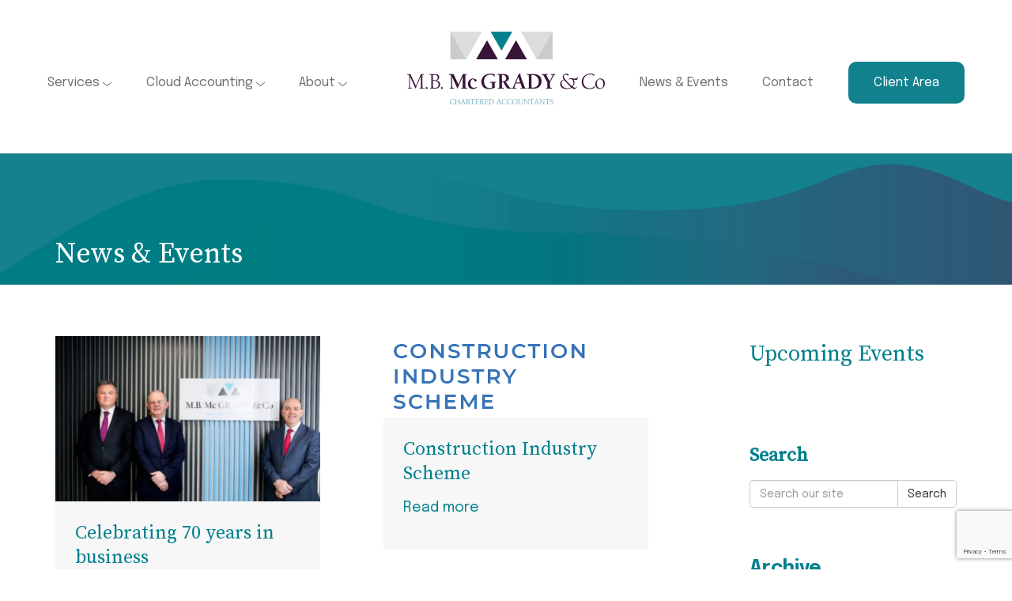

--- FILE ---
content_type: text/html; charset=UTF-8
request_url: https://www.mbmcgrady.co.uk/2021/
body_size: 10964
content:

<!doctype html>
<html class="no-js" dir="ltr" lang="en-GB" prefix="og: https://ogp.me/ns#">
	<head>
	    <meta charset="utf-8">
		<meta http-equiv="X-UA-Compatible" content="IE=edge">
		<meta name="viewport" content="width=device-width, initial-scale=1">
		<link rel="alternate" type="application/rss+xml" title="Accountants Belfast Northern Ireland Feed" href="https://www.mbmcgrady.co.uk/feed/">
		<link rel="shortcut icon" href="https://www.mbmcgrady.co.uk/wp-content/themes/mbmcgrady2023/dist/images/favicon.ico" type="image/x-icon" />
		<link rel="preconnect" href="https://fonts.googleapis.com">
		<link rel="preconnect" href="https://fonts.gstatic.com" crossorigin>
		<link href="https://fonts.googleapis.com/css2?family=Epilogue:ital,wght@0,400;0,700;1,400&family=Source+Serif+Pro:ital,wght@0,400;1,300&display=swap" rel="stylesheet">
		
		<title>2021 | Accountants Belfast Northern Ireland</title>

		<!-- All in One SEO 4.9.3 - aioseo.com -->
	<meta name="robots" content="noindex, max-image-preview:large" />
	<link rel="canonical" href="https://www.mbmcgrady.co.uk/2021/" />
	<link rel="next" href="https://www.mbmcgrady.co.uk/2021/page/2/" />
	<meta name="generator" content="All in One SEO (AIOSEO) 4.9.3" />
		<script type="application/ld+json" class="aioseo-schema">
			{"@context":"https:\/\/schema.org","@graph":[{"@type":"BreadcrumbList","@id":"https:\/\/www.mbmcgrady.co.uk\/2021\/#breadcrumblist","itemListElement":[{"@type":"ListItem","@id":"https:\/\/www.mbmcgrady.co.uk#listItem","position":1,"name":"Home","item":"https:\/\/www.mbmcgrady.co.uk","nextItem":{"@type":"ListItem","@id":"https:\/\/www.mbmcgrady.co.uk\/2021\/#listItem","name":2021}},{"@type":"ListItem","@id":"https:\/\/www.mbmcgrady.co.uk\/2021\/#listItem","position":2,"name":2021,"previousItem":{"@type":"ListItem","@id":"https:\/\/www.mbmcgrady.co.uk#listItem","name":"Home"}}]},{"@type":"CollectionPage","@id":"https:\/\/www.mbmcgrady.co.uk\/2021\/#collectionpage","url":"https:\/\/www.mbmcgrady.co.uk\/2021\/","name":"2021 | Accountants Belfast Northern Ireland","inLanguage":"en-GB","isPartOf":{"@id":"https:\/\/www.mbmcgrady.co.uk\/#website"},"breadcrumb":{"@id":"https:\/\/www.mbmcgrady.co.uk\/2021\/#breadcrumblist"}},{"@type":"Organization","@id":"https:\/\/www.mbmcgrady.co.uk\/#organization","name":"Accountants Belfast Northern Ireland","description":"MB McGrady & Co are Chartered Accountants based in Belfast Northern Ireland","url":"https:\/\/www.mbmcgrady.co.uk\/"},{"@type":"WebSite","@id":"https:\/\/www.mbmcgrady.co.uk\/#website","url":"https:\/\/www.mbmcgrady.co.uk\/","name":"Accountants Belfast Northern Ireland","description":"MB McGrady & Co are Chartered Accountants based in Belfast Northern Ireland","inLanguage":"en-GB","publisher":{"@id":"https:\/\/www.mbmcgrady.co.uk\/#organization"}}]}
		</script>
		<!-- All in One SEO -->

<link rel='dns-prefetch' href='//www.googletagmanager.com' />
<style id='wp-img-auto-sizes-contain-inline-css' type='text/css'>
img:is([sizes=auto i],[sizes^="auto," i]){contain-intrinsic-size:3000px 1500px}
/*# sourceURL=wp-img-auto-sizes-contain-inline-css */
</style>
<style id='wp-block-library-inline-css' type='text/css'>
:root{--wp-block-synced-color:#7a00df;--wp-block-synced-color--rgb:122,0,223;--wp-bound-block-color:var(--wp-block-synced-color);--wp-editor-canvas-background:#ddd;--wp-admin-theme-color:#007cba;--wp-admin-theme-color--rgb:0,124,186;--wp-admin-theme-color-darker-10:#006ba1;--wp-admin-theme-color-darker-10--rgb:0,107,160.5;--wp-admin-theme-color-darker-20:#005a87;--wp-admin-theme-color-darker-20--rgb:0,90,135;--wp-admin-border-width-focus:2px}@media (min-resolution:192dpi){:root{--wp-admin-border-width-focus:1.5px}}.wp-element-button{cursor:pointer}:root .has-very-light-gray-background-color{background-color:#eee}:root .has-very-dark-gray-background-color{background-color:#313131}:root .has-very-light-gray-color{color:#eee}:root .has-very-dark-gray-color{color:#313131}:root .has-vivid-green-cyan-to-vivid-cyan-blue-gradient-background{background:linear-gradient(135deg,#00d084,#0693e3)}:root .has-purple-crush-gradient-background{background:linear-gradient(135deg,#34e2e4,#4721fb 50%,#ab1dfe)}:root .has-hazy-dawn-gradient-background{background:linear-gradient(135deg,#faaca8,#dad0ec)}:root .has-subdued-olive-gradient-background{background:linear-gradient(135deg,#fafae1,#67a671)}:root .has-atomic-cream-gradient-background{background:linear-gradient(135deg,#fdd79a,#004a59)}:root .has-nightshade-gradient-background{background:linear-gradient(135deg,#330968,#31cdcf)}:root .has-midnight-gradient-background{background:linear-gradient(135deg,#020381,#2874fc)}:root{--wp--preset--font-size--normal:16px;--wp--preset--font-size--huge:42px}.has-regular-font-size{font-size:1em}.has-larger-font-size{font-size:2.625em}.has-normal-font-size{font-size:var(--wp--preset--font-size--normal)}.has-huge-font-size{font-size:var(--wp--preset--font-size--huge)}.has-text-align-center{text-align:center}.has-text-align-left{text-align:left}.has-text-align-right{text-align:right}.has-fit-text{white-space:nowrap!important}#end-resizable-editor-section{display:none}.aligncenter{clear:both}.items-justified-left{justify-content:flex-start}.items-justified-center{justify-content:center}.items-justified-right{justify-content:flex-end}.items-justified-space-between{justify-content:space-between}.screen-reader-text{border:0;clip-path:inset(50%);height:1px;margin:-1px;overflow:hidden;padding:0;position:absolute;width:1px;word-wrap:normal!important}.screen-reader-text:focus{background-color:#ddd;clip-path:none;color:#444;display:block;font-size:1em;height:auto;left:5px;line-height:normal;padding:15px 23px 14px;text-decoration:none;top:5px;width:auto;z-index:100000}html :where(.has-border-color){border-style:solid}html :where([style*=border-top-color]){border-top-style:solid}html :where([style*=border-right-color]){border-right-style:solid}html :where([style*=border-bottom-color]){border-bottom-style:solid}html :where([style*=border-left-color]){border-left-style:solid}html :where([style*=border-width]){border-style:solid}html :where([style*=border-top-width]){border-top-style:solid}html :where([style*=border-right-width]){border-right-style:solid}html :where([style*=border-bottom-width]){border-bottom-style:solid}html :where([style*=border-left-width]){border-left-style:solid}html :where(img[class*=wp-image-]){height:auto;max-width:100%}:where(figure){margin:0 0 1em}html :where(.is-position-sticky){--wp-admin--admin-bar--position-offset:var(--wp-admin--admin-bar--height,0px)}@media screen and (max-width:600px){html :where(.is-position-sticky){--wp-admin--admin-bar--position-offset:0px}}

/*# sourceURL=wp-block-library-inline-css */
</style><style id='wp-block-heading-inline-css' type='text/css'>
h1:where(.wp-block-heading).has-background,h2:where(.wp-block-heading).has-background,h3:where(.wp-block-heading).has-background,h4:where(.wp-block-heading).has-background,h5:where(.wp-block-heading).has-background,h6:where(.wp-block-heading).has-background{padding:1.25em 2.375em}h1.has-text-align-left[style*=writing-mode]:where([style*=vertical-lr]),h1.has-text-align-right[style*=writing-mode]:where([style*=vertical-rl]),h2.has-text-align-left[style*=writing-mode]:where([style*=vertical-lr]),h2.has-text-align-right[style*=writing-mode]:where([style*=vertical-rl]),h3.has-text-align-left[style*=writing-mode]:where([style*=vertical-lr]),h3.has-text-align-right[style*=writing-mode]:where([style*=vertical-rl]),h4.has-text-align-left[style*=writing-mode]:where([style*=vertical-lr]),h4.has-text-align-right[style*=writing-mode]:where([style*=vertical-rl]),h5.has-text-align-left[style*=writing-mode]:where([style*=vertical-lr]),h5.has-text-align-right[style*=writing-mode]:where([style*=vertical-rl]),h6.has-text-align-left[style*=writing-mode]:where([style*=vertical-lr]),h6.has-text-align-right[style*=writing-mode]:where([style*=vertical-rl]){rotate:180deg}
/*# sourceURL=https://www.mbmcgrady.co.uk/wp-includes/blocks/heading/style.min.css */
</style>
<style id='wp-block-list-inline-css' type='text/css'>
ol,ul{box-sizing:border-box}:root :where(.wp-block-list.has-background){padding:1.25em 2.375em}
/*# sourceURL=https://www.mbmcgrady.co.uk/wp-includes/blocks/list/style.min.css */
</style>
<style id='wp-block-paragraph-inline-css' type='text/css'>
.is-small-text{font-size:.875em}.is-regular-text{font-size:1em}.is-large-text{font-size:2.25em}.is-larger-text{font-size:3em}.has-drop-cap:not(:focus):first-letter{float:left;font-size:8.4em;font-style:normal;font-weight:100;line-height:.68;margin:.05em .1em 0 0;text-transform:uppercase}body.rtl .has-drop-cap:not(:focus):first-letter{float:none;margin-left:.1em}p.has-drop-cap.has-background{overflow:hidden}:root :where(p.has-background){padding:1.25em 2.375em}:where(p.has-text-color:not(.has-link-color)) a{color:inherit}p.has-text-align-left[style*="writing-mode:vertical-lr"],p.has-text-align-right[style*="writing-mode:vertical-rl"]{rotate:180deg}
/*# sourceURL=https://www.mbmcgrady.co.uk/wp-includes/blocks/paragraph/style.min.css */
</style>
<style id='wp-block-quote-inline-css' type='text/css'>
.wp-block-quote{box-sizing:border-box;overflow-wrap:break-word}.wp-block-quote.is-large:where(:not(.is-style-plain)),.wp-block-quote.is-style-large:where(:not(.is-style-plain)){margin-bottom:1em;padding:0 1em}.wp-block-quote.is-large:where(:not(.is-style-plain)) p,.wp-block-quote.is-style-large:where(:not(.is-style-plain)) p{font-size:1.5em;font-style:italic;line-height:1.6}.wp-block-quote.is-large:where(:not(.is-style-plain)) cite,.wp-block-quote.is-large:where(:not(.is-style-plain)) footer,.wp-block-quote.is-style-large:where(:not(.is-style-plain)) cite,.wp-block-quote.is-style-large:where(:not(.is-style-plain)) footer{font-size:1.125em;text-align:right}.wp-block-quote>cite{display:block}
/*# sourceURL=https://www.mbmcgrady.co.uk/wp-includes/blocks/quote/style.min.css */
</style>
<style id='global-styles-inline-css' type='text/css'>
:root{--wp--preset--aspect-ratio--square: 1;--wp--preset--aspect-ratio--4-3: 4/3;--wp--preset--aspect-ratio--3-4: 3/4;--wp--preset--aspect-ratio--3-2: 3/2;--wp--preset--aspect-ratio--2-3: 2/3;--wp--preset--aspect-ratio--16-9: 16/9;--wp--preset--aspect-ratio--9-16: 9/16;--wp--preset--color--black: #000000;--wp--preset--color--cyan-bluish-gray: #abb8c3;--wp--preset--color--white: #ffffff;--wp--preset--color--pale-pink: #f78da7;--wp--preset--color--vivid-red: #cf2e2e;--wp--preset--color--luminous-vivid-orange: #ff6900;--wp--preset--color--luminous-vivid-amber: #fcb900;--wp--preset--color--light-green-cyan: #7bdcb5;--wp--preset--color--vivid-green-cyan: #00d084;--wp--preset--color--pale-cyan-blue: #8ed1fc;--wp--preset--color--vivid-cyan-blue: #0693e3;--wp--preset--color--vivid-purple: #9b51e0;--wp--preset--gradient--vivid-cyan-blue-to-vivid-purple: linear-gradient(135deg,rgb(6,147,227) 0%,rgb(155,81,224) 100%);--wp--preset--gradient--light-green-cyan-to-vivid-green-cyan: linear-gradient(135deg,rgb(122,220,180) 0%,rgb(0,208,130) 100%);--wp--preset--gradient--luminous-vivid-amber-to-luminous-vivid-orange: linear-gradient(135deg,rgb(252,185,0) 0%,rgb(255,105,0) 100%);--wp--preset--gradient--luminous-vivid-orange-to-vivid-red: linear-gradient(135deg,rgb(255,105,0) 0%,rgb(207,46,46) 100%);--wp--preset--gradient--very-light-gray-to-cyan-bluish-gray: linear-gradient(135deg,rgb(238,238,238) 0%,rgb(169,184,195) 100%);--wp--preset--gradient--cool-to-warm-spectrum: linear-gradient(135deg,rgb(74,234,220) 0%,rgb(151,120,209) 20%,rgb(207,42,186) 40%,rgb(238,44,130) 60%,rgb(251,105,98) 80%,rgb(254,248,76) 100%);--wp--preset--gradient--blush-light-purple: linear-gradient(135deg,rgb(255,206,236) 0%,rgb(152,150,240) 100%);--wp--preset--gradient--blush-bordeaux: linear-gradient(135deg,rgb(254,205,165) 0%,rgb(254,45,45) 50%,rgb(107,0,62) 100%);--wp--preset--gradient--luminous-dusk: linear-gradient(135deg,rgb(255,203,112) 0%,rgb(199,81,192) 50%,rgb(65,88,208) 100%);--wp--preset--gradient--pale-ocean: linear-gradient(135deg,rgb(255,245,203) 0%,rgb(182,227,212) 50%,rgb(51,167,181) 100%);--wp--preset--gradient--electric-grass: linear-gradient(135deg,rgb(202,248,128) 0%,rgb(113,206,126) 100%);--wp--preset--gradient--midnight: linear-gradient(135deg,rgb(2,3,129) 0%,rgb(40,116,252) 100%);--wp--preset--font-size--small: 13px;--wp--preset--font-size--medium: 20px;--wp--preset--font-size--large: 36px;--wp--preset--font-size--x-large: 42px;--wp--preset--spacing--20: 0.44rem;--wp--preset--spacing--30: 0.67rem;--wp--preset--spacing--40: 1rem;--wp--preset--spacing--50: 1.5rem;--wp--preset--spacing--60: 2.25rem;--wp--preset--spacing--70: 3.38rem;--wp--preset--spacing--80: 5.06rem;--wp--preset--shadow--natural: 6px 6px 9px rgba(0, 0, 0, 0.2);--wp--preset--shadow--deep: 12px 12px 50px rgba(0, 0, 0, 0.4);--wp--preset--shadow--sharp: 6px 6px 0px rgba(0, 0, 0, 0.2);--wp--preset--shadow--outlined: 6px 6px 0px -3px rgb(255, 255, 255), 6px 6px rgb(0, 0, 0);--wp--preset--shadow--crisp: 6px 6px 0px rgb(0, 0, 0);}:where(.is-layout-flex){gap: 0.5em;}:where(.is-layout-grid){gap: 0.5em;}body .is-layout-flex{display: flex;}.is-layout-flex{flex-wrap: wrap;align-items: center;}.is-layout-flex > :is(*, div){margin: 0;}body .is-layout-grid{display: grid;}.is-layout-grid > :is(*, div){margin: 0;}:where(.wp-block-columns.is-layout-flex){gap: 2em;}:where(.wp-block-columns.is-layout-grid){gap: 2em;}:where(.wp-block-post-template.is-layout-flex){gap: 1.25em;}:where(.wp-block-post-template.is-layout-grid){gap: 1.25em;}.has-black-color{color: var(--wp--preset--color--black) !important;}.has-cyan-bluish-gray-color{color: var(--wp--preset--color--cyan-bluish-gray) !important;}.has-white-color{color: var(--wp--preset--color--white) !important;}.has-pale-pink-color{color: var(--wp--preset--color--pale-pink) !important;}.has-vivid-red-color{color: var(--wp--preset--color--vivid-red) !important;}.has-luminous-vivid-orange-color{color: var(--wp--preset--color--luminous-vivid-orange) !important;}.has-luminous-vivid-amber-color{color: var(--wp--preset--color--luminous-vivid-amber) !important;}.has-light-green-cyan-color{color: var(--wp--preset--color--light-green-cyan) !important;}.has-vivid-green-cyan-color{color: var(--wp--preset--color--vivid-green-cyan) !important;}.has-pale-cyan-blue-color{color: var(--wp--preset--color--pale-cyan-blue) !important;}.has-vivid-cyan-blue-color{color: var(--wp--preset--color--vivid-cyan-blue) !important;}.has-vivid-purple-color{color: var(--wp--preset--color--vivid-purple) !important;}.has-black-background-color{background-color: var(--wp--preset--color--black) !important;}.has-cyan-bluish-gray-background-color{background-color: var(--wp--preset--color--cyan-bluish-gray) !important;}.has-white-background-color{background-color: var(--wp--preset--color--white) !important;}.has-pale-pink-background-color{background-color: var(--wp--preset--color--pale-pink) !important;}.has-vivid-red-background-color{background-color: var(--wp--preset--color--vivid-red) !important;}.has-luminous-vivid-orange-background-color{background-color: var(--wp--preset--color--luminous-vivid-orange) !important;}.has-luminous-vivid-amber-background-color{background-color: var(--wp--preset--color--luminous-vivid-amber) !important;}.has-light-green-cyan-background-color{background-color: var(--wp--preset--color--light-green-cyan) !important;}.has-vivid-green-cyan-background-color{background-color: var(--wp--preset--color--vivid-green-cyan) !important;}.has-pale-cyan-blue-background-color{background-color: var(--wp--preset--color--pale-cyan-blue) !important;}.has-vivid-cyan-blue-background-color{background-color: var(--wp--preset--color--vivid-cyan-blue) !important;}.has-vivid-purple-background-color{background-color: var(--wp--preset--color--vivid-purple) !important;}.has-black-border-color{border-color: var(--wp--preset--color--black) !important;}.has-cyan-bluish-gray-border-color{border-color: var(--wp--preset--color--cyan-bluish-gray) !important;}.has-white-border-color{border-color: var(--wp--preset--color--white) !important;}.has-pale-pink-border-color{border-color: var(--wp--preset--color--pale-pink) !important;}.has-vivid-red-border-color{border-color: var(--wp--preset--color--vivid-red) !important;}.has-luminous-vivid-orange-border-color{border-color: var(--wp--preset--color--luminous-vivid-orange) !important;}.has-luminous-vivid-amber-border-color{border-color: var(--wp--preset--color--luminous-vivid-amber) !important;}.has-light-green-cyan-border-color{border-color: var(--wp--preset--color--light-green-cyan) !important;}.has-vivid-green-cyan-border-color{border-color: var(--wp--preset--color--vivid-green-cyan) !important;}.has-pale-cyan-blue-border-color{border-color: var(--wp--preset--color--pale-cyan-blue) !important;}.has-vivid-cyan-blue-border-color{border-color: var(--wp--preset--color--vivid-cyan-blue) !important;}.has-vivid-purple-border-color{border-color: var(--wp--preset--color--vivid-purple) !important;}.has-vivid-cyan-blue-to-vivid-purple-gradient-background{background: var(--wp--preset--gradient--vivid-cyan-blue-to-vivid-purple) !important;}.has-light-green-cyan-to-vivid-green-cyan-gradient-background{background: var(--wp--preset--gradient--light-green-cyan-to-vivid-green-cyan) !important;}.has-luminous-vivid-amber-to-luminous-vivid-orange-gradient-background{background: var(--wp--preset--gradient--luminous-vivid-amber-to-luminous-vivid-orange) !important;}.has-luminous-vivid-orange-to-vivid-red-gradient-background{background: var(--wp--preset--gradient--luminous-vivid-orange-to-vivid-red) !important;}.has-very-light-gray-to-cyan-bluish-gray-gradient-background{background: var(--wp--preset--gradient--very-light-gray-to-cyan-bluish-gray) !important;}.has-cool-to-warm-spectrum-gradient-background{background: var(--wp--preset--gradient--cool-to-warm-spectrum) !important;}.has-blush-light-purple-gradient-background{background: var(--wp--preset--gradient--blush-light-purple) !important;}.has-blush-bordeaux-gradient-background{background: var(--wp--preset--gradient--blush-bordeaux) !important;}.has-luminous-dusk-gradient-background{background: var(--wp--preset--gradient--luminous-dusk) !important;}.has-pale-ocean-gradient-background{background: var(--wp--preset--gradient--pale-ocean) !important;}.has-electric-grass-gradient-background{background: var(--wp--preset--gradient--electric-grass) !important;}.has-midnight-gradient-background{background: var(--wp--preset--gradient--midnight) !important;}.has-small-font-size{font-size: var(--wp--preset--font-size--small) !important;}.has-medium-font-size{font-size: var(--wp--preset--font-size--medium) !important;}.has-large-font-size{font-size: var(--wp--preset--font-size--large) !important;}.has-x-large-font-size{font-size: var(--wp--preset--font-size--x-large) !important;}
/*# sourceURL=global-styles-inline-css */
</style>

<style id='classic-theme-styles-inline-css' type='text/css'>
/*! This file is auto-generated */
.wp-block-button__link{color:#fff;background-color:#32373c;border-radius:9999px;box-shadow:none;text-decoration:none;padding:calc(.667em + 2px) calc(1.333em + 2px);font-size:1.125em}.wp-block-file__button{background:#32373c;color:#fff;text-decoration:none}
/*# sourceURL=/wp-includes/css/classic-themes.min.css */
</style>
<link rel='stylesheet' id='contact-form-7-bootstrap-style-css' href='https://www.mbmcgrady.co.uk/wp-content/plugins/bootstrap-for-contact-form-7/assets/dist/css/style.min.css?ver=6.9' type='text/css' media='all' />
<link rel='stylesheet' id='sage_css-css' href='https://www.mbmcgrady.co.uk/wp-content/themes/mbmcgrady2023/dist/styles/main.min.css' type='text/css' media='all' />

<!-- Google Analytics snippet added by Site Kit -->
<script type="text/javascript" src="https://www.googletagmanager.com/gtag/js?id=UA-20380847-1" id="google_gtagjs-js" async></script>
<script type="text/javascript" id="google_gtagjs-js-after">
/* <![CDATA[ */
window.dataLayer = window.dataLayer || [];function gtag(){dataLayer.push(arguments);}
gtag('set', 'linker', {"domains":["www.mbmcgrady.co.uk"]} );
gtag("js", new Date());
gtag("set", "developer_id.dZTNiMT", true);
gtag("config", "UA-20380847-1", {"anonymize_ip":true});
gtag("config", "G-PSQB8YETL9");
//# sourceURL=google_gtagjs-js-after
/* ]]> */
</script>

<!-- End Google Analytics snippet added by Site Kit -->
<link rel="https://api.w.org/" href="https://www.mbmcgrady.co.uk/wp-json/" /><link rel="EditURI" type="application/rsd+xml" title="RSD" href="https://www.mbmcgrady.co.uk/xmlrpc.php?rsd" />
<meta name="generator" content="WordPress 6.9" />
<meta name="generator" content="Site Kit by Google 1.99.0" />		<style type="text/css">
			div.wpcf7 .ajax-loader {
				background-image: url('https://www.mbmcgrady.co.uk/wp-content/plugins/contact-form-7/images/ajax-loader.gif');
			}
		</style>
		<style type="text/css">.recentcomments a{display:inline !important;padding:0 !important;margin:0 !important;}</style>    
				<script type="application/ld+json">
			{
			  "@context": {
			    "@vocab": "http://schema.org/"
			  },
			  "@graph": [
			    {
			      "@id": "http://www.mbmcgrady.co.uk",
			      "@type": "Organization",
			      "name": "MB McGrady & Co Accountants",
			      "url" : "http://www.mbmcgrady.co.uk",
			      "logo" : "http://www.mbmcgrady.co.uk/wp-content/themes/mbmcgrady2015/dist/images/logo.png",
			      "sameAs" : [ "https://www.facebook.com/MB-McGrady-Co-188253397965261/"]
			    },
			    {
			      "@type": "Organization",
			      "parentOrganization": {
			          "name" : "MB McGrady & Co Accountants"
			      },
			     "name" : "MB McGrady & Co Belfast",
			     "image" : "http://www.mbmcgrady.co.uk/wp-content/themes/mbmcgrady2015/dist/images/logo.png",
			      "address": {
			          "@type" : "PostalAddress",
			          "streetAddress": "85 University Street",
			          "addressLocality": "Northern Ireland",
			          "addressRegion": "Belfast",
			          "postalCode": "BT7 1HP",
			          "telephone" : "028 9031 6950"
			          }
			    },
			    {
			      "@type": "Organization",
			      "parentOrganization": {
			          "name" : "MB McGrady & Co Accountants"
			      },
			     "name" : "MB McGrady & Co Downpatrick",
			     "image" : "http://www.mbmcgrady.co.uk/wp-content/themes/mbmcgrady2015/dist/images/logo.png",
			      "address": {
			          "@type" : "PostalAddress",
			          "streetAddress": "52 St Patrick’s Avenue",
			          "addressLocality": "Northern Ireland",
			          "addressRegion": "Downpatrick",
			          "postalCode": "BT30 6DS",
			          "telephone" : "028 4461 6321"
			          }
			    },
			    {
			      "@type": "Organization",
			      "parentOrganization": {
			          "name" : "MB McGrady & Co Accountants"
			      },
			     "name" : "MB McGrady & Co Newtownards",
			     "image" : "http://www.mbmcgrady.co.uk/wp-content/themes/mbmcgrady2015/dist/images/logo.png",
			      "address": {
			          "@type" : "PostalAddress",
			          "streetAddress": "27 Frances Street",
			          "addressLocality": "Northern Ireland",
			          "addressRegion": "Newtownards",
			          "postalCode": "BT23 7DW",
			          "telephone" : "028 9181 4557 / 0636"
			          }
			    }
			  ]
			}
		</script>
				<meta name="google-site-verification" content="j_Bjq9EjCF54a9ppfYoiVfyctXfL1PFYUGVjB7U2OOs" />
		
			
	</head>
 
 <body class="archive date wp-theme-mbmcgrady2023 sidebar-primary">
  
    <!--[if lt IE 9]>
      <div class="alert alert-warning">
        You are using an <strong>outdated</strong> browser. Please <a href="http://browsehappy.com/">upgrade your browser</a> to improve your experience.      </div>
    <![endif]-->
    
    <header class="newMainHeader">
  <div class="container-fluid">
    <div class="row">
      <div class="col-xs-12">
        <a class="logo" href="https://www.mbmcgrady.co.uk" title="Accountants Belfast Northern Ireland">
          <img src="https://www.mbmcgrady.co.uk/wp-content/themes/mbmcgrady2023/dist/images/logo.png" alt="Accountants Belfast Northern Ireland" />
        </a>
        <div class="navbar-mobile">
          <button type="button" class="navbar-toggle collapsed" data-toggle="collapse" data-target="#navbar-collapse-1">
            <span class="sr-only">MENU</span>
            <span class="icon-bar"></span>
            <span class="icon-bar"></span>
            <span class="icon-bar"></span>
          </button>
        </div> 
        <nav class="collapse navbar-collapse" id="navbar-collapse-1" role="navigation">
<ul id="menu-new-nav" class="mainnav"><li class="dropdown menu-services"><a class="dropdown-toggle" data-toggle="dropdown" data-target="#" href="https://www.mbmcgrady.co.uk/services/">Services <svg xmlns="http://www.w3.org/2000/svg" width="11" height="5.5" viewBox="0 0 11 5.5"><path id="Path_72" data-name="Path 72" d="M11.334-7.628l-4.972,4.5a.5.5,0,0,1-.67,0L.665-7.628a.5.5,0,0,1-.037-.706.5.5,0,0,1,.707-.037L6-4.172l4.666-4.2a.5.5,0,0,1,.707.037A.5.5,0,0,1,11.334-7.628Z" transform="translate(-0.5 8.5)" fill="#707070"/></svg></a>
<ul class="dropdown-menu">
	<li class="menu-accountancy"><a href="https://www.mbmcgrady.co.uk/services/accountancy/">Accountancy</a></li>
	<li class="menu-consultancy"><a href="https://www.mbmcgrady.co.uk/services/consultancy/">Consultancy</a></li>
	<li class="menu-taxation"><a href="https://www.mbmcgrady.co.uk/services/taxation/">Taxation</a></li>
	<li class="menu-auditing"><a href="https://www.mbmcgrady.co.uk/services/auditing/">Auditing</a></li>
	<li class="menu-international"><a href="https://www.mbmcgrady.co.uk/services/international/">International</a></li>
</ul>
</li>
<li class="dropdown menu-cloud-accounting"><a class="dropdown-toggle" data-toggle="dropdown" data-target="#" href="https://www.mbmcgrady.co.uk/cloud-accounting/">Cloud Accounting <svg xmlns="http://www.w3.org/2000/svg" width="11" height="5.5" viewBox="0 0 11 5.5"><path id="Path_72" data-name="Path 72" d="M11.334-7.628l-4.972,4.5a.5.5,0,0,1-.67,0L.665-7.628a.5.5,0,0,1-.037-.706.5.5,0,0,1,.707-.037L6-4.172l4.666-4.2a.5.5,0,0,1,.707.037A.5.5,0,0,1,11.334-7.628Z" transform="translate(-0.5 8.5)" fill="#707070"/></svg></a>
<ul class="dropdown-menu">
	<li class="menu-xero"><a href="https://www.mbmcgrady.co.uk/cloud-accounting/xero/">Xero</a></li>
	<li class="menu-quickbooks"><a href="https://www.mbmcgrady.co.uk/cloud-accounting/quickbooks/">QuickBooks</a></li>
	<li class="menu-kashflow"><a href="https://www.mbmcgrady.co.uk/cloud-accounting/kashflow/">Kashflow</a></li>
	<li class="menu-sage"><a href="https://www.mbmcgrady.co.uk/cloud-accounting/sage/">Sage</a></li>
	<li class="menu-freeagent"><a href="https://www.mbmcgrady.co.uk/cloud-accounting/freeagent/">FreeAgent</a></li>
	<li class="menu-make-an-online-payment"><a href="https://www.mbmcgrady.co.uk/cloud-accounting/make-an-online-payment/">Make an Online Payment</a></li>
	<li class="menu-faqs"><a href="https://www.mbmcgrady.co.uk/cloud-accounting/cloud-accounting-faqs/">FAQs</a></li>
</ul>
</li>
<li class="dropdown menu-about"><a class="dropdown-toggle" data-toggle="dropdown" data-target="#" href="https://www.mbmcgrady.co.uk/about/">About <svg xmlns="http://www.w3.org/2000/svg" width="11" height="5.5" viewBox="0 0 11 5.5"><path id="Path_72" data-name="Path 72" d="M11.334-7.628l-4.972,4.5a.5.5,0,0,1-.67,0L.665-7.628a.5.5,0,0,1-.037-.706.5.5,0,0,1,.707-.037L6-4.172l4.666-4.2a.5.5,0,0,1,.707.037A.5.5,0,0,1,11.334-7.628Z" transform="translate(-0.5 8.5)" fill="#707070"/></svg></a>
<ul class="dropdown-menu">
	<li class="menu-directors"><a href="https://www.mbmcgrady.co.uk/about/partner-profiles/">Directors</a></li>
	<li class="menu-downpatrick-team"><a href="https://www.mbmcgrady.co.uk/about/our-team/">Downpatrick Team</a></li>
	<li class="menu-newtownards-team"><a href="https://www.mbmcgrady.co.uk/about/our-newtownards-team/">Newtownards Team</a></li>
	<li class="menu-belfast-team"><a href="https://www.mbmcgrady.co.uk/about/our-belfast-team/">Belfast Team</a></li>
	<li class="menu-10-good-reasons-why-you-should-use-m-b-mcgrady-co"><a href="https://www.mbmcgrady.co.uk/about/10-good-reasons-to-use-mb-mcgrady-co/">10 Good Reasons Why You Should Use M.B. McGrady &#038; Co</a></li>
</ul>
</li>
<li class="active menu-news-events"><a href="https://www.mbmcgrady.co.uk/news/">News &#038; Events</a></li>
<li class="menu-contact"><a href="https://www.mbmcgrady.co.uk/contact/">Contact</a></li>
<li class="menu-client-area"><a href="https://www.mbmcgrady.co.uk/clientarea/">Client Area</a></li>
</ul>        </nav>
      </div>
    </div><!-- /row -->
  </div><!-- /container -->
</header>
<div class="blue-waves">
 <div class="container">
  <div class="row">
		<div class="col-sm-12">
			<div class="blue-waves-title">
	   		<h1>News &amp; Events</h1>
	  	</div>
		</div>
    </div><!-- /.row -->
  </div><!-- /.container -->
</div>

<div class="maincontent-triangles">
   <div class="container" role="document">
    <div class="row">

			<div class="col-xs-12 col-sm-8 col-md-8">

	  		
											<div class="col-xxs-12 col-xs-6 col-sm-6 newsitem">
															<a href="https://www.mbmcgrady.co.uk/news/celebrating-70-years-in-business/"><img width="350" height="218" src="https://www.mbmcgrady.co.uk/wp-content/uploads/2021/12/pic-42-350x218.jpg" class="attachment-newsitem-crop size-newsitem-crop wp-post-image" alt="" decoding="async" fetchpriority="high" srcset="https://www.mbmcgrady.co.uk/wp-content/uploads/2021/12/pic-42-350x218.jpg 350w, https://www.mbmcgrady.co.uk/wp-content/uploads/2021/12/pic-42-300x187.jpg 300w, https://www.mbmcgrady.co.uk/wp-content/uploads/2021/12/pic-42-1024x638.jpg 1024w, https://www.mbmcgrady.co.uk/wp-content/uploads/2021/12/pic-42-768x478.jpg 768w, https://www.mbmcgrady.co.uk/wp-content/uploads/2021/12/pic-42-1536x957.jpg 1536w, https://www.mbmcgrady.co.uk/wp-content/uploads/2021/12/pic-42-2048x1276.jpg 2048w" sizes="(max-width: 350px) 100vw, 350px" /></a>	
														<div class="newsitem-text">
								<h3><a href="https://www.mbmcgrady.co.uk/news/celebrating-70-years-in-business/">Celebrating 70 years in business</a></h3>
								<p>One of Northern Ireland’s largest and most respected independent chartered accountants, M.B. McGrady &amp;...</p>		
								<p><a href="https://www.mbmcgrady.co.uk/news/celebrating-70-years-in-business/">Read more</a></p>	
							</div>
						</div>
					
			
											<div class="col-xxs-12 col-xs-6 col-sm-6 newsitem">
															<a href="https://www.mbmcgrady.co.uk/news/construction-industry-scheme/"><img width="278" height="103" src="https://www.mbmcgrady.co.uk/wp-content/uploads/2021/12/logo-2.png" class="attachment-newsitem-crop size-newsitem-crop wp-post-image" alt="" decoding="async" /></a>	
														<div class="newsitem-text">
								<h3><a href="https://www.mbmcgrady.co.uk/news/construction-industry-scheme/">Construction Industry Scheme</a></h3>
								<p></p>		
								<p><a href="https://www.mbmcgrady.co.uk/news/construction-industry-scheme/">Read more</a></p>	
							</div>
						</div>
					
			
											<div class="col-xxs-12 col-xs-6 col-sm-6 newsitem">
															<a href="https://www.mbmcgrady.co.uk/news/making-tax-digital-for-income-tax/"><img width="236" height="102" src="https://www.mbmcgrady.co.uk/wp-content/uploads/2021/12/logo-1.png" class="attachment-newsitem-crop size-newsitem-crop wp-post-image" alt="" decoding="async" /></a>	
														<div class="newsitem-text">
								<h3><a href="https://www.mbmcgrady.co.uk/news/making-tax-digital-for-income-tax/">Making Tax Digital for Income Tax</a></h3>
								<p></p>		
								<p><a href="https://www.mbmcgrady.co.uk/news/making-tax-digital-for-income-tax/">Read more</a></p>	
							</div>
						</div>
					
			
											<div class="col-xxs-12 col-xs-6 col-sm-6 newsitem">
															<a href="https://www.mbmcgrady.co.uk/news/mb-mcgrady-co-december-21-newsletter/"><img width="255" height="125" src="https://www.mbmcgrady.co.uk/wp-content/uploads/2021/12/logo.png" class="attachment-newsitem-crop size-newsitem-crop wp-post-image" alt="" decoding="async" loading="lazy" /></a>	
														<div class="newsitem-text">
								<h3><a href="https://www.mbmcgrady.co.uk/news/mb-mcgrady-co-december-21-newsletter/">MB McGrady &#038; Co- December 21 Newsletter</a></h3>
								<p></p>		
								<p><a href="https://www.mbmcgrady.co.uk/news/mb-mcgrady-co-december-21-newsletter/">Read more</a></p>	
							</div>
						</div>
					
			
										 <article class="post-4244 post type-post status-publish format-standard has-post-thumbnail hentry category-news">
  <header>
    <p><time class="updated" datetime="2021-12-01T14:51:38+00:00">December 1, 2021</time></p>
    <h2 class="entry-title"><a href="https://www.mbmcgrady.co.uk/news/claiming-christmas-party-expenses/">Claiming Christmas Party Expenses</a></h2>
  </header>
  <div class="entry-summary">
    <p>Can Christmas gifts and parties be claimed as a business expense? With Christmas around the corner, a few of our clients have been asking “can you claim gifts to customers and a Christmas party as an expense?” In short, yes. In this article, we look at the tax and VAT implications. Can I give gifts &hellip; <a href="https://www.mbmcgrady.co.uk/news/claiming-christmas-party-expenses/">Continued</a></p>
  </div>
</article>
					
			
										 <article class="post-4237 post type-post status-publish format-standard has-post-thumbnail hentry category-news">
  <header>
    <p><time class="updated" datetime="2021-11-04T12:10:07+00:00">November 4, 2021</time></p>
    <h2 class="entry-title"><a href="https://www.mbmcgrady.co.uk/news/pension-options-at-the-age-of-55/">Pension Options at the age of 55</a></h2>
  </header>
  <div class="entry-summary">
      </div>
</article>
					
			
										 <article class="post-4232 post type-post status-publish format-standard has-post-thumbnail hentry category-news">
  <header>
    <p><time class="updated" datetime="2021-11-04T12:04:51+00:00">November 4, 2021</time></p>
    <h2 class="entry-title"><a href="https://www.mbmcgrady.co.uk/news/business-tasks-to-outsource/">Business Tasks To Outsource</a></h2>
  </header>
  <div class="entry-summary">
      </div>
</article>
					
						<div class="post-nav">
				<p><a href="https://www.mbmcgrady.co.uk/2021/page/2/" >Next Page &raquo;</a></p>
			</div>
			</div>


			<div class="col-xs-12 col-sm-4 col-md-3 col-md-offset-1">
				<div class="upcoming-events-sidebar">
	  			<h2>Upcoming Events</h2>
														 		</div>

				<form role="search" method="get" class="search-form form-inline" action="https://www.mbmcgrady.co.uk/">
  <h3>Search</h3>
  <div class="input-group">
    <input type="search" value="" name="s" class="search-field form-control" placeholder="Search our site" required>
    <span class="input-group-btn">
      <button type="submit" class="search-submit btn btn-default">Search</button>
    </span>
  </div>
</form>
				<a class="btn btn-default subpages-btn hidden-sm hidden-md hidden-lg noprint subpage-btn-mob" data-toggle="collapse" href="#bs-navbar-collapse-2" aria-expanded="false" aria-controls="collapseExample">Subpages</a>


	<aside class="archivesidebar noprint collapse navbar-collapse" role="navigation" id="bs-navbar-collapse-2">

		<ul>
			<li class="title">Archive</li>
				<li><a href='https://www.mbmcgrady.co.uk/2025/'>2025</a></li>
	<li><a href='https://www.mbmcgrady.co.uk/2024/'>2024</a></li>
	<li><a href='https://www.mbmcgrady.co.uk/2023/'>2023</a></li>
	<li><a href='https://www.mbmcgrady.co.uk/2022/'>2022</a></li>
	<li><a href='https://www.mbmcgrady.co.uk/2021/' aria-current="page">2021</a></li>
	<li><a href='https://www.mbmcgrady.co.uk/2020/'>2020</a></li>
	<li><a href='https://www.mbmcgrady.co.uk/2019/'>2019</a></li>
	<li><a href='https://www.mbmcgrady.co.uk/2018/'>2018</a></li>
	<li><a href='https://www.mbmcgrady.co.uk/2017/'>2017</a></li>
	<li><a href='https://www.mbmcgrady.co.uk/2016/'>2016</a></li>
	<li><a href='https://www.mbmcgrady.co.uk/2015/'>2015</a></li>
	<li><a href='https://www.mbmcgrady.co.uk/2014/'>2014</a></li>
	<li><a href='https://www.mbmcgrady.co.uk/2013/'>2013</a></li>
	<li><a href='https://www.mbmcgrady.co.uk/2012/'>2012</a></li>
	<li><a href='https://www.mbmcgrady.co.uk/2011/'>2011</a></li>
	<li><a href='https://www.mbmcgrady.co.uk/2010/'>2010</a></li>
		</ul>

	</aside>				<div class="sidebar-contact line-patterns">
					<h3>Contact us to arrange a consultation for your accountancy needs.</h3>
					<a class="ctaction" href="">Contact Us</a>
				</div>
			</div>




    </div><!-- /.row -->
  </div><!-- /.container -->
</div><!-- /.content --><footer class="newMainfooter">
	<div class="container-fluid">
		<div class="row">
			<div class="col-xs-4 col-md-3 col-lg-2">
				<img class="footerLogo" src="https://www.mbmcgrady.co.uk/wp-content/themes/mbmcgrady2023/dist/images/footlogo.png" alt="Accountants Belfast Northern Ireland" />
				<p>&copy; Copyright 2026<br />
				M.B. McGrady &amp; Co</p>
			</div>
    		<div class="hidden-xs hidden-sm col-md-9 col-lg-10">
				<ul id="menu-footer-navigation" class="footernav"><li class="menu-services"><a href="https://www.mbmcgrady.co.uk/services/">Services</a>
<ul class="sub-menu">
	<li class="menu-accountancy"><a href="https://www.mbmcgrady.co.uk/services/accountancy/">Accountancy</a></li>
	<li class="menu-consultancy"><a href="https://www.mbmcgrady.co.uk/services/consultancy/">Consultancy</a></li>
	<li class="menu-taxation"><a href="https://www.mbmcgrady.co.uk/services/taxation/">Taxation</a></li>
	<li class="menu-auditing"><a href="https://www.mbmcgrady.co.uk/services/auditing/">Auditing</a></li>
	<li class="menu-international"><a href="https://www.mbmcgrady.co.uk/services/international/">International</a></li>
</ul>
</li>
<li class="menu-cloud-accounting"><a href="https://www.mbmcgrady.co.uk/cloud-accounting/">Cloud Accounting</a>
<ul class="sub-menu">
	<li class="menu-xero"><a href="https://www.mbmcgrady.co.uk/cloud-accounting/xero/">Xero</a></li>
	<li class="menu-quickbooks"><a href="https://www.mbmcgrady.co.uk/cloud-accounting/quickbooks/">QuickBooks</a></li>
	<li class="menu-kashflow"><a href="https://www.mbmcgrady.co.uk/cloud-accounting/kashflow/">Kashflow</a></li>
	<li class="menu-sage"><a href="https://www.mbmcgrady.co.uk/cloud-accounting/sage/">Sage</a></li>
	<li class="menu-freeagent"><a href="https://www.mbmcgrady.co.uk/cloud-accounting/freeagent/">FreeAgent</a></li>
	<li class="menu-make-an-online-payment"><a href="https://www.mbmcgrady.co.uk/cloud-accounting/make-an-online-payment/">Make an Online Payment</a></li>
	<li class="menu-faqs"><a href="https://www.mbmcgrady.co.uk/cloud-accounting/cloud-accounting-faqs/">FAQs</a></li>
</ul>
</li>
<li class="menu-about"><a href="https://www.mbmcgrady.co.uk/about/">About</a>
<ul class="sub-menu">
	<li class="menu-directors"><a href="https://www.mbmcgrady.co.uk/about/partner-profiles/">Directors</a></li>
	<li class="menu-downpatrick-team"><a href="https://www.mbmcgrady.co.uk/about/our-team/">Downpatrick Team</a></li>
	<li class="menu-newtownards-team"><a href="https://www.mbmcgrady.co.uk/about/our-newtownards-team/">Newtownards Team</a></li>
	<li class="menu-belfast-team"><a href="https://www.mbmcgrady.co.uk/about/our-belfast-team/">Belfast Team</a></li>
	<li class="menu-10-good-reasons-why-you-should-use-m-b-mcgrady-co"><a href="https://www.mbmcgrady.co.uk/about/10-good-reasons-to-use-mb-mcgrady-co/">10 Good Reasons Why You Should Use M.B. McGrady &#038; Co</a></li>
</ul>
</li>
<li class="active menu-news-events"><a href="https://www.mbmcgrady.co.uk/news/">News &#038; Events</a></li>
<li class="menu-contact"><a href="https://www.mbmcgrady.co.uk/contact/">Contact</a></li>
</ul>			</div>
		</div>
		<div class="row">
			<div class="col-xs-10 col-xs-offset-2">
	        	<ul class="socialLinks">
					<li><a href="https://www.facebook.com/pages/MB-Mcgrady-Co/188253397965261" target="_blank"><svg xmlns="http://www.w3.org/2000/svg" width="17.438" height="17.332" viewBox="0 0 17.438 17.332"><path id="Path_67" data-name="Path 67" d="M17.719-6.75A8.717,8.717,0,0,0,9-15.469,8.717,8.717,0,0,0,.281-6.75,8.722,8.722,0,0,0,7.638,1.863V-4.23H5.423V-6.75H7.638V-8.671a3.076,3.076,0,0,1,3.293-3.392,13.418,13.418,0,0,1,1.952.17v2.145h-1.1a1.26,1.26,0,0,0-1.421,1.362V-6.75H12.78l-.387,2.52H10.362V1.863A8.722,8.722,0,0,0,17.719-6.75Z" transform="translate(-0.281 15.469)" fill="#0f717a"/></svg>Facebook</a></li>
					<li><a href="https://twitter.com/mbmcgrady" target="_blank"><svg xmlns="http://www.w3.org/2000/svg" width="18" height="14.619" viewBox="0 0 18 14.619"><path id="Path_68" data-name="Path 68" d="M16.15-10.416c.011.16.011.32.011.48A10.424,10.424,0,0,1,5.665.56,10.425,10.425,0,0,1,0-1.1a7.632,7.632,0,0,0,.891.046,7.388,7.388,0,0,0,4.58-1.576A3.7,3.7,0,0,1,2.022-5.185a4.652,4.652,0,0,0,.7.057,3.9,3.9,0,0,0,.971-.126A3.69,3.69,0,0,1,.731-8.874V-8.92A3.715,3.715,0,0,0,2.4-8.452,3.686,3.686,0,0,1,.754-11.524a3.661,3.661,0,0,1,.5-1.862,10.486,10.486,0,0,0,7.607,3.86,4.165,4.165,0,0,1-.091-.845,3.687,3.687,0,0,1,3.689-3.689,3.68,3.68,0,0,1,2.7,1.165,7.263,7.263,0,0,0,2.341-.891,3.679,3.679,0,0,1-1.622,2.033A7.4,7.4,0,0,0,18-12.324a7.93,7.93,0,0,1-1.85,1.907Z" transform="translate(0 14.06)" fill="#0f717a"/></svg> Twitter</a></li>
					<li><a href="https://uk.linkedin.com/pub/m-b-mcgrady-co/a6/b53/995" target="_blank"><svg xmlns="http://www.w3.org/2000/svg" width="15.75" height="15.75" viewBox="0 0 15.75 15.75"> <path id="Path_69" data-name="Path 69" d="M14.625-14.625H1.121A1.13,1.13,0,0,0,0-13.489V-.011A1.13,1.13,0,0,0,1.121,1.125h13.5A1.133,1.133,0,0,0,15.75-.011V-13.489A1.133,1.133,0,0,0,14.625-14.625ZM4.76-1.125H2.426V-8.641H4.764v7.516ZM3.593-9.668a1.354,1.354,0,0,1-1.354-1.354,1.354,1.354,0,0,1,1.354-1.354,1.356,1.356,0,0,1,1.354,1.354A1.352,1.352,0,0,1,3.593-9.668Zm9.918,8.543H11.176V-4.781c0-.872-.018-1.993-1.213-1.993-1.216,0-1.4.949-1.4,1.93v3.72H6.226V-8.641H8.466v1.027H8.5a2.459,2.459,0,0,1,2.211-1.213c2.362,0,2.8,1.557,2.8,3.582Z" transform="translate(0 14.625)" fill="#0f717a"/></svg>LinkedIn</a></li>
	        	</ul>
				<ul class="additionalLinks">
					<li><a href="https://www.mbmcgrady.co.uk/legal">Legal Information</a></li>
					<li><a href="https://www.mbmcgrady.co.uk/clientarea/online">ClientSpace Login</a></li>
					<li>Web design by <a href="http://www.eyesparks.com" target="_blank">Eyesparks</a></li>
				</ul>
    		</div>
		</div>
	</div>
</footer>
      
     <script type="speculationrules">
{"prefetch":[{"source":"document","where":{"and":[{"href_matches":"/*"},{"not":{"href_matches":["/wp-*.php","/wp-admin/*","/wp-content/uploads/*","/wp-content/*","/wp-content/plugins/*","/wp-content/themes/mbmcgrady2023/*","/*\\?(.+)"]}},{"not":{"selector_matches":"a[rel~=\"nofollow\"]"}},{"not":{"selector_matches":".no-prefetch, .no-prefetch a"}}]},"eagerness":"conservative"}]}
</script>
<script type="text/javascript" src="https://www.mbmcgrady.co.uk/wp-includes/js/dist/hooks.min.js?ver=dd5603f07f9220ed27f1" id="wp-hooks-js"></script>
<script type="text/javascript" src="https://www.mbmcgrady.co.uk/wp-includes/js/dist/i18n.min.js?ver=c26c3dc7bed366793375" id="wp-i18n-js"></script>
<script type="text/javascript" id="wp-i18n-js-after">
/* <![CDATA[ */
wp.i18n.setLocaleData( { 'text direction\u0004ltr': [ 'ltr' ] } );
//# sourceURL=wp-i18n-js-after
/* ]]> */
</script>
<script type="text/javascript" src="https://www.mbmcgrady.co.uk/wp-content/plugins/contact-form-7/includes/swv/js/index.js?ver=6.1.4" id="swv-js"></script>
<script type="text/javascript" id="contact-form-7-js-before">
/* <![CDATA[ */
var wpcf7 = {
    "api": {
        "root": "https:\/\/www.mbmcgrady.co.uk\/wp-json\/",
        "namespace": "contact-form-7\/v1"
    },
    "cached": 1
};
//# sourceURL=contact-form-7-js-before
/* ]]> */
</script>
<script type="text/javascript" src="https://www.mbmcgrady.co.uk/wp-content/plugins/contact-form-7/includes/js/index.js?ver=6.1.4" id="contact-form-7-js"></script>
<script type="text/javascript" src="https://www.mbmcgrady.co.uk/wp-content/themes/mbmcgrady2023/dist/scripts/jquery.js" id="jquery-js"></script>
<script>window.jQuery || document.write('<script src="https://www.mbmcgrady.co.uk/wp-content/themes/mbmcgrady2023/dist/scripts/jquery.js"><\/script>')</script>
<script type="text/javascript" src="https://www.mbmcgrady.co.uk/wp-includes/js/jquery/jquery.form.min.js?ver=4.3.0" id="jquery-form-js"></script>
<script type="text/javascript" src="https://www.mbmcgrady.co.uk/wp-content/plugins/bootstrap-for-contact-form-7/assets/dist/js/scripts.min.js?ver=1.4.8" id="contact-form-7-bootstrap-js"></script>
<script type="text/javascript" src="https://www.google.com/recaptcha/api.js?render=6LfqcfwUAAAAACa0uNMe3jnsFhwJoTRcP1zZZhEm&amp;ver=3.0" id="google-recaptcha-js"></script>
<script type="text/javascript" src="https://www.mbmcgrady.co.uk/wp-includes/js/dist/vendor/wp-polyfill.min.js?ver=3.15.0" id="wp-polyfill-js"></script>
<script type="text/javascript" id="wpcf7-recaptcha-js-before">
/* <![CDATA[ */
var wpcf7_recaptcha = {
    "sitekey": "6LfqcfwUAAAAACa0uNMe3jnsFhwJoTRcP1zZZhEm",
    "actions": {
        "homepage": "homepage",
        "contactform": "contactform"
    }
};
//# sourceURL=wpcf7-recaptcha-js-before
/* ]]> */
</script>
<script type="text/javascript" src="https://www.mbmcgrady.co.uk/wp-content/plugins/contact-form-7/modules/recaptcha/index.js?ver=6.1.4" id="wpcf7-recaptcha-js"></script>
<script type="text/javascript" src="https://www.mbmcgrady.co.uk/wp-content/themes/mbmcgrady2023/dist/scripts/modernizr.js" id="modernizr-js"></script>
<script type="text/javascript" src="https://www.mbmcgrady.co.uk/wp-content/themes/mbmcgrady2023/dist/scripts/main.js" id="sage_js-js"></script>
		<script type="text/javascript">
			var bwpRecaptchaCallback = function() {
				// render all collected recaptcha instances
			};
		</script>

		<script src="https://www.google.com/recaptcha/api.js?onload=bwpRecaptchaCallback&#038;render=explicit" async defer></script>




<script type="text/javascript">
	$( document ).ready(function() {
		$("ul li.menu-services a").removeAttr("data-toggle");
		$("ul li.menu-cloud-accounting a").removeAttr("data-toggle");
		$("ul li.menu-about a").removeAttr("data-toggle");

	});
</script>



  <link href="https://fonts.googleapis.com/css?family=Source+Sans+Pro:300,400,400i,600" rel="stylesheet">
  <link rel="stylesheet" href=' https://maxcdn.bootstrapcdn.com/font-awesome/4.7.0/css/font-awesome.min.css'>
  <script src="https://www.mbmcgrady.co.uk/wp-content/themes/mbmcgrady2023/dist/scripts/bootstrap.min.js"></script>
  
  
  <!--[if lte IE 8]>
    <script src="https://oss.maxcdn.com/html5shiv/3.7.2/html5shiv.min.js"></script>
    <script src="https://oss.maxcdn.com/respond/1.4.2/respond.min.js"></script>
  <![endif]-->
<script>
  (function(i,s,o,g,r,a,m){i['GoogleAnalyticsObject']=r;i[r]=i[r]||function(){
  (i[r].q=i[r].q||[]).push(arguments)},i[r].l=1*new Date();a=s.createElement(o),
  m=s.getElementsByTagName(o)[0];a.async=1;a.src=g;m.parentNode.insertBefore(a,m)
  })(window,document,'script','https://www.google-analytics.com/analytics.js','ga');

  ga('create', 'UA-20380847-1', 'auto');
  ga('send', 'pageview');

</script>


    
  </body>
</html>
<!-- Dynamic page generated in 0.147 seconds. -->
<!-- Cached page generated by WP-Super-Cache on 2026-01-31 15:48:24 -->

<!-- Compression = gzip -->

--- FILE ---
content_type: text/html; charset=utf-8
request_url: https://www.google.com/recaptcha/api2/anchor?ar=1&k=6LfqcfwUAAAAACa0uNMe3jnsFhwJoTRcP1zZZhEm&co=aHR0cHM6Ly93d3cubWJtY2dyYWR5LmNvLnVrOjQ0Mw..&hl=en&v=N67nZn4AqZkNcbeMu4prBgzg&size=invisible&anchor-ms=20000&execute-ms=30000&cb=vq6228sqh84r
body_size: 48814
content:
<!DOCTYPE HTML><html dir="ltr" lang="en"><head><meta http-equiv="Content-Type" content="text/html; charset=UTF-8">
<meta http-equiv="X-UA-Compatible" content="IE=edge">
<title>reCAPTCHA</title>
<style type="text/css">
/* cyrillic-ext */
@font-face {
  font-family: 'Roboto';
  font-style: normal;
  font-weight: 400;
  font-stretch: 100%;
  src: url(//fonts.gstatic.com/s/roboto/v48/KFO7CnqEu92Fr1ME7kSn66aGLdTylUAMa3GUBHMdazTgWw.woff2) format('woff2');
  unicode-range: U+0460-052F, U+1C80-1C8A, U+20B4, U+2DE0-2DFF, U+A640-A69F, U+FE2E-FE2F;
}
/* cyrillic */
@font-face {
  font-family: 'Roboto';
  font-style: normal;
  font-weight: 400;
  font-stretch: 100%;
  src: url(//fonts.gstatic.com/s/roboto/v48/KFO7CnqEu92Fr1ME7kSn66aGLdTylUAMa3iUBHMdazTgWw.woff2) format('woff2');
  unicode-range: U+0301, U+0400-045F, U+0490-0491, U+04B0-04B1, U+2116;
}
/* greek-ext */
@font-face {
  font-family: 'Roboto';
  font-style: normal;
  font-weight: 400;
  font-stretch: 100%;
  src: url(//fonts.gstatic.com/s/roboto/v48/KFO7CnqEu92Fr1ME7kSn66aGLdTylUAMa3CUBHMdazTgWw.woff2) format('woff2');
  unicode-range: U+1F00-1FFF;
}
/* greek */
@font-face {
  font-family: 'Roboto';
  font-style: normal;
  font-weight: 400;
  font-stretch: 100%;
  src: url(//fonts.gstatic.com/s/roboto/v48/KFO7CnqEu92Fr1ME7kSn66aGLdTylUAMa3-UBHMdazTgWw.woff2) format('woff2');
  unicode-range: U+0370-0377, U+037A-037F, U+0384-038A, U+038C, U+038E-03A1, U+03A3-03FF;
}
/* math */
@font-face {
  font-family: 'Roboto';
  font-style: normal;
  font-weight: 400;
  font-stretch: 100%;
  src: url(//fonts.gstatic.com/s/roboto/v48/KFO7CnqEu92Fr1ME7kSn66aGLdTylUAMawCUBHMdazTgWw.woff2) format('woff2');
  unicode-range: U+0302-0303, U+0305, U+0307-0308, U+0310, U+0312, U+0315, U+031A, U+0326-0327, U+032C, U+032F-0330, U+0332-0333, U+0338, U+033A, U+0346, U+034D, U+0391-03A1, U+03A3-03A9, U+03B1-03C9, U+03D1, U+03D5-03D6, U+03F0-03F1, U+03F4-03F5, U+2016-2017, U+2034-2038, U+203C, U+2040, U+2043, U+2047, U+2050, U+2057, U+205F, U+2070-2071, U+2074-208E, U+2090-209C, U+20D0-20DC, U+20E1, U+20E5-20EF, U+2100-2112, U+2114-2115, U+2117-2121, U+2123-214F, U+2190, U+2192, U+2194-21AE, U+21B0-21E5, U+21F1-21F2, U+21F4-2211, U+2213-2214, U+2216-22FF, U+2308-230B, U+2310, U+2319, U+231C-2321, U+2336-237A, U+237C, U+2395, U+239B-23B7, U+23D0, U+23DC-23E1, U+2474-2475, U+25AF, U+25B3, U+25B7, U+25BD, U+25C1, U+25CA, U+25CC, U+25FB, U+266D-266F, U+27C0-27FF, U+2900-2AFF, U+2B0E-2B11, U+2B30-2B4C, U+2BFE, U+3030, U+FF5B, U+FF5D, U+1D400-1D7FF, U+1EE00-1EEFF;
}
/* symbols */
@font-face {
  font-family: 'Roboto';
  font-style: normal;
  font-weight: 400;
  font-stretch: 100%;
  src: url(//fonts.gstatic.com/s/roboto/v48/KFO7CnqEu92Fr1ME7kSn66aGLdTylUAMaxKUBHMdazTgWw.woff2) format('woff2');
  unicode-range: U+0001-000C, U+000E-001F, U+007F-009F, U+20DD-20E0, U+20E2-20E4, U+2150-218F, U+2190, U+2192, U+2194-2199, U+21AF, U+21E6-21F0, U+21F3, U+2218-2219, U+2299, U+22C4-22C6, U+2300-243F, U+2440-244A, U+2460-24FF, U+25A0-27BF, U+2800-28FF, U+2921-2922, U+2981, U+29BF, U+29EB, U+2B00-2BFF, U+4DC0-4DFF, U+FFF9-FFFB, U+10140-1018E, U+10190-1019C, U+101A0, U+101D0-101FD, U+102E0-102FB, U+10E60-10E7E, U+1D2C0-1D2D3, U+1D2E0-1D37F, U+1F000-1F0FF, U+1F100-1F1AD, U+1F1E6-1F1FF, U+1F30D-1F30F, U+1F315, U+1F31C, U+1F31E, U+1F320-1F32C, U+1F336, U+1F378, U+1F37D, U+1F382, U+1F393-1F39F, U+1F3A7-1F3A8, U+1F3AC-1F3AF, U+1F3C2, U+1F3C4-1F3C6, U+1F3CA-1F3CE, U+1F3D4-1F3E0, U+1F3ED, U+1F3F1-1F3F3, U+1F3F5-1F3F7, U+1F408, U+1F415, U+1F41F, U+1F426, U+1F43F, U+1F441-1F442, U+1F444, U+1F446-1F449, U+1F44C-1F44E, U+1F453, U+1F46A, U+1F47D, U+1F4A3, U+1F4B0, U+1F4B3, U+1F4B9, U+1F4BB, U+1F4BF, U+1F4C8-1F4CB, U+1F4D6, U+1F4DA, U+1F4DF, U+1F4E3-1F4E6, U+1F4EA-1F4ED, U+1F4F7, U+1F4F9-1F4FB, U+1F4FD-1F4FE, U+1F503, U+1F507-1F50B, U+1F50D, U+1F512-1F513, U+1F53E-1F54A, U+1F54F-1F5FA, U+1F610, U+1F650-1F67F, U+1F687, U+1F68D, U+1F691, U+1F694, U+1F698, U+1F6AD, U+1F6B2, U+1F6B9-1F6BA, U+1F6BC, U+1F6C6-1F6CF, U+1F6D3-1F6D7, U+1F6E0-1F6EA, U+1F6F0-1F6F3, U+1F6F7-1F6FC, U+1F700-1F7FF, U+1F800-1F80B, U+1F810-1F847, U+1F850-1F859, U+1F860-1F887, U+1F890-1F8AD, U+1F8B0-1F8BB, U+1F8C0-1F8C1, U+1F900-1F90B, U+1F93B, U+1F946, U+1F984, U+1F996, U+1F9E9, U+1FA00-1FA6F, U+1FA70-1FA7C, U+1FA80-1FA89, U+1FA8F-1FAC6, U+1FACE-1FADC, U+1FADF-1FAE9, U+1FAF0-1FAF8, U+1FB00-1FBFF;
}
/* vietnamese */
@font-face {
  font-family: 'Roboto';
  font-style: normal;
  font-weight: 400;
  font-stretch: 100%;
  src: url(//fonts.gstatic.com/s/roboto/v48/KFO7CnqEu92Fr1ME7kSn66aGLdTylUAMa3OUBHMdazTgWw.woff2) format('woff2');
  unicode-range: U+0102-0103, U+0110-0111, U+0128-0129, U+0168-0169, U+01A0-01A1, U+01AF-01B0, U+0300-0301, U+0303-0304, U+0308-0309, U+0323, U+0329, U+1EA0-1EF9, U+20AB;
}
/* latin-ext */
@font-face {
  font-family: 'Roboto';
  font-style: normal;
  font-weight: 400;
  font-stretch: 100%;
  src: url(//fonts.gstatic.com/s/roboto/v48/KFO7CnqEu92Fr1ME7kSn66aGLdTylUAMa3KUBHMdazTgWw.woff2) format('woff2');
  unicode-range: U+0100-02BA, U+02BD-02C5, U+02C7-02CC, U+02CE-02D7, U+02DD-02FF, U+0304, U+0308, U+0329, U+1D00-1DBF, U+1E00-1E9F, U+1EF2-1EFF, U+2020, U+20A0-20AB, U+20AD-20C0, U+2113, U+2C60-2C7F, U+A720-A7FF;
}
/* latin */
@font-face {
  font-family: 'Roboto';
  font-style: normal;
  font-weight: 400;
  font-stretch: 100%;
  src: url(//fonts.gstatic.com/s/roboto/v48/KFO7CnqEu92Fr1ME7kSn66aGLdTylUAMa3yUBHMdazQ.woff2) format('woff2');
  unicode-range: U+0000-00FF, U+0131, U+0152-0153, U+02BB-02BC, U+02C6, U+02DA, U+02DC, U+0304, U+0308, U+0329, U+2000-206F, U+20AC, U+2122, U+2191, U+2193, U+2212, U+2215, U+FEFF, U+FFFD;
}
/* cyrillic-ext */
@font-face {
  font-family: 'Roboto';
  font-style: normal;
  font-weight: 500;
  font-stretch: 100%;
  src: url(//fonts.gstatic.com/s/roboto/v48/KFO7CnqEu92Fr1ME7kSn66aGLdTylUAMa3GUBHMdazTgWw.woff2) format('woff2');
  unicode-range: U+0460-052F, U+1C80-1C8A, U+20B4, U+2DE0-2DFF, U+A640-A69F, U+FE2E-FE2F;
}
/* cyrillic */
@font-face {
  font-family: 'Roboto';
  font-style: normal;
  font-weight: 500;
  font-stretch: 100%;
  src: url(//fonts.gstatic.com/s/roboto/v48/KFO7CnqEu92Fr1ME7kSn66aGLdTylUAMa3iUBHMdazTgWw.woff2) format('woff2');
  unicode-range: U+0301, U+0400-045F, U+0490-0491, U+04B0-04B1, U+2116;
}
/* greek-ext */
@font-face {
  font-family: 'Roboto';
  font-style: normal;
  font-weight: 500;
  font-stretch: 100%;
  src: url(//fonts.gstatic.com/s/roboto/v48/KFO7CnqEu92Fr1ME7kSn66aGLdTylUAMa3CUBHMdazTgWw.woff2) format('woff2');
  unicode-range: U+1F00-1FFF;
}
/* greek */
@font-face {
  font-family: 'Roboto';
  font-style: normal;
  font-weight: 500;
  font-stretch: 100%;
  src: url(//fonts.gstatic.com/s/roboto/v48/KFO7CnqEu92Fr1ME7kSn66aGLdTylUAMa3-UBHMdazTgWw.woff2) format('woff2');
  unicode-range: U+0370-0377, U+037A-037F, U+0384-038A, U+038C, U+038E-03A1, U+03A3-03FF;
}
/* math */
@font-face {
  font-family: 'Roboto';
  font-style: normal;
  font-weight: 500;
  font-stretch: 100%;
  src: url(//fonts.gstatic.com/s/roboto/v48/KFO7CnqEu92Fr1ME7kSn66aGLdTylUAMawCUBHMdazTgWw.woff2) format('woff2');
  unicode-range: U+0302-0303, U+0305, U+0307-0308, U+0310, U+0312, U+0315, U+031A, U+0326-0327, U+032C, U+032F-0330, U+0332-0333, U+0338, U+033A, U+0346, U+034D, U+0391-03A1, U+03A3-03A9, U+03B1-03C9, U+03D1, U+03D5-03D6, U+03F0-03F1, U+03F4-03F5, U+2016-2017, U+2034-2038, U+203C, U+2040, U+2043, U+2047, U+2050, U+2057, U+205F, U+2070-2071, U+2074-208E, U+2090-209C, U+20D0-20DC, U+20E1, U+20E5-20EF, U+2100-2112, U+2114-2115, U+2117-2121, U+2123-214F, U+2190, U+2192, U+2194-21AE, U+21B0-21E5, U+21F1-21F2, U+21F4-2211, U+2213-2214, U+2216-22FF, U+2308-230B, U+2310, U+2319, U+231C-2321, U+2336-237A, U+237C, U+2395, U+239B-23B7, U+23D0, U+23DC-23E1, U+2474-2475, U+25AF, U+25B3, U+25B7, U+25BD, U+25C1, U+25CA, U+25CC, U+25FB, U+266D-266F, U+27C0-27FF, U+2900-2AFF, U+2B0E-2B11, U+2B30-2B4C, U+2BFE, U+3030, U+FF5B, U+FF5D, U+1D400-1D7FF, U+1EE00-1EEFF;
}
/* symbols */
@font-face {
  font-family: 'Roboto';
  font-style: normal;
  font-weight: 500;
  font-stretch: 100%;
  src: url(//fonts.gstatic.com/s/roboto/v48/KFO7CnqEu92Fr1ME7kSn66aGLdTylUAMaxKUBHMdazTgWw.woff2) format('woff2');
  unicode-range: U+0001-000C, U+000E-001F, U+007F-009F, U+20DD-20E0, U+20E2-20E4, U+2150-218F, U+2190, U+2192, U+2194-2199, U+21AF, U+21E6-21F0, U+21F3, U+2218-2219, U+2299, U+22C4-22C6, U+2300-243F, U+2440-244A, U+2460-24FF, U+25A0-27BF, U+2800-28FF, U+2921-2922, U+2981, U+29BF, U+29EB, U+2B00-2BFF, U+4DC0-4DFF, U+FFF9-FFFB, U+10140-1018E, U+10190-1019C, U+101A0, U+101D0-101FD, U+102E0-102FB, U+10E60-10E7E, U+1D2C0-1D2D3, U+1D2E0-1D37F, U+1F000-1F0FF, U+1F100-1F1AD, U+1F1E6-1F1FF, U+1F30D-1F30F, U+1F315, U+1F31C, U+1F31E, U+1F320-1F32C, U+1F336, U+1F378, U+1F37D, U+1F382, U+1F393-1F39F, U+1F3A7-1F3A8, U+1F3AC-1F3AF, U+1F3C2, U+1F3C4-1F3C6, U+1F3CA-1F3CE, U+1F3D4-1F3E0, U+1F3ED, U+1F3F1-1F3F3, U+1F3F5-1F3F7, U+1F408, U+1F415, U+1F41F, U+1F426, U+1F43F, U+1F441-1F442, U+1F444, U+1F446-1F449, U+1F44C-1F44E, U+1F453, U+1F46A, U+1F47D, U+1F4A3, U+1F4B0, U+1F4B3, U+1F4B9, U+1F4BB, U+1F4BF, U+1F4C8-1F4CB, U+1F4D6, U+1F4DA, U+1F4DF, U+1F4E3-1F4E6, U+1F4EA-1F4ED, U+1F4F7, U+1F4F9-1F4FB, U+1F4FD-1F4FE, U+1F503, U+1F507-1F50B, U+1F50D, U+1F512-1F513, U+1F53E-1F54A, U+1F54F-1F5FA, U+1F610, U+1F650-1F67F, U+1F687, U+1F68D, U+1F691, U+1F694, U+1F698, U+1F6AD, U+1F6B2, U+1F6B9-1F6BA, U+1F6BC, U+1F6C6-1F6CF, U+1F6D3-1F6D7, U+1F6E0-1F6EA, U+1F6F0-1F6F3, U+1F6F7-1F6FC, U+1F700-1F7FF, U+1F800-1F80B, U+1F810-1F847, U+1F850-1F859, U+1F860-1F887, U+1F890-1F8AD, U+1F8B0-1F8BB, U+1F8C0-1F8C1, U+1F900-1F90B, U+1F93B, U+1F946, U+1F984, U+1F996, U+1F9E9, U+1FA00-1FA6F, U+1FA70-1FA7C, U+1FA80-1FA89, U+1FA8F-1FAC6, U+1FACE-1FADC, U+1FADF-1FAE9, U+1FAF0-1FAF8, U+1FB00-1FBFF;
}
/* vietnamese */
@font-face {
  font-family: 'Roboto';
  font-style: normal;
  font-weight: 500;
  font-stretch: 100%;
  src: url(//fonts.gstatic.com/s/roboto/v48/KFO7CnqEu92Fr1ME7kSn66aGLdTylUAMa3OUBHMdazTgWw.woff2) format('woff2');
  unicode-range: U+0102-0103, U+0110-0111, U+0128-0129, U+0168-0169, U+01A0-01A1, U+01AF-01B0, U+0300-0301, U+0303-0304, U+0308-0309, U+0323, U+0329, U+1EA0-1EF9, U+20AB;
}
/* latin-ext */
@font-face {
  font-family: 'Roboto';
  font-style: normal;
  font-weight: 500;
  font-stretch: 100%;
  src: url(//fonts.gstatic.com/s/roboto/v48/KFO7CnqEu92Fr1ME7kSn66aGLdTylUAMa3KUBHMdazTgWw.woff2) format('woff2');
  unicode-range: U+0100-02BA, U+02BD-02C5, U+02C7-02CC, U+02CE-02D7, U+02DD-02FF, U+0304, U+0308, U+0329, U+1D00-1DBF, U+1E00-1E9F, U+1EF2-1EFF, U+2020, U+20A0-20AB, U+20AD-20C0, U+2113, U+2C60-2C7F, U+A720-A7FF;
}
/* latin */
@font-face {
  font-family: 'Roboto';
  font-style: normal;
  font-weight: 500;
  font-stretch: 100%;
  src: url(//fonts.gstatic.com/s/roboto/v48/KFO7CnqEu92Fr1ME7kSn66aGLdTylUAMa3yUBHMdazQ.woff2) format('woff2');
  unicode-range: U+0000-00FF, U+0131, U+0152-0153, U+02BB-02BC, U+02C6, U+02DA, U+02DC, U+0304, U+0308, U+0329, U+2000-206F, U+20AC, U+2122, U+2191, U+2193, U+2212, U+2215, U+FEFF, U+FFFD;
}
/* cyrillic-ext */
@font-face {
  font-family: 'Roboto';
  font-style: normal;
  font-weight: 900;
  font-stretch: 100%;
  src: url(//fonts.gstatic.com/s/roboto/v48/KFO7CnqEu92Fr1ME7kSn66aGLdTylUAMa3GUBHMdazTgWw.woff2) format('woff2');
  unicode-range: U+0460-052F, U+1C80-1C8A, U+20B4, U+2DE0-2DFF, U+A640-A69F, U+FE2E-FE2F;
}
/* cyrillic */
@font-face {
  font-family: 'Roboto';
  font-style: normal;
  font-weight: 900;
  font-stretch: 100%;
  src: url(//fonts.gstatic.com/s/roboto/v48/KFO7CnqEu92Fr1ME7kSn66aGLdTylUAMa3iUBHMdazTgWw.woff2) format('woff2');
  unicode-range: U+0301, U+0400-045F, U+0490-0491, U+04B0-04B1, U+2116;
}
/* greek-ext */
@font-face {
  font-family: 'Roboto';
  font-style: normal;
  font-weight: 900;
  font-stretch: 100%;
  src: url(//fonts.gstatic.com/s/roboto/v48/KFO7CnqEu92Fr1ME7kSn66aGLdTylUAMa3CUBHMdazTgWw.woff2) format('woff2');
  unicode-range: U+1F00-1FFF;
}
/* greek */
@font-face {
  font-family: 'Roboto';
  font-style: normal;
  font-weight: 900;
  font-stretch: 100%;
  src: url(//fonts.gstatic.com/s/roboto/v48/KFO7CnqEu92Fr1ME7kSn66aGLdTylUAMa3-UBHMdazTgWw.woff2) format('woff2');
  unicode-range: U+0370-0377, U+037A-037F, U+0384-038A, U+038C, U+038E-03A1, U+03A3-03FF;
}
/* math */
@font-face {
  font-family: 'Roboto';
  font-style: normal;
  font-weight: 900;
  font-stretch: 100%;
  src: url(//fonts.gstatic.com/s/roboto/v48/KFO7CnqEu92Fr1ME7kSn66aGLdTylUAMawCUBHMdazTgWw.woff2) format('woff2');
  unicode-range: U+0302-0303, U+0305, U+0307-0308, U+0310, U+0312, U+0315, U+031A, U+0326-0327, U+032C, U+032F-0330, U+0332-0333, U+0338, U+033A, U+0346, U+034D, U+0391-03A1, U+03A3-03A9, U+03B1-03C9, U+03D1, U+03D5-03D6, U+03F0-03F1, U+03F4-03F5, U+2016-2017, U+2034-2038, U+203C, U+2040, U+2043, U+2047, U+2050, U+2057, U+205F, U+2070-2071, U+2074-208E, U+2090-209C, U+20D0-20DC, U+20E1, U+20E5-20EF, U+2100-2112, U+2114-2115, U+2117-2121, U+2123-214F, U+2190, U+2192, U+2194-21AE, U+21B0-21E5, U+21F1-21F2, U+21F4-2211, U+2213-2214, U+2216-22FF, U+2308-230B, U+2310, U+2319, U+231C-2321, U+2336-237A, U+237C, U+2395, U+239B-23B7, U+23D0, U+23DC-23E1, U+2474-2475, U+25AF, U+25B3, U+25B7, U+25BD, U+25C1, U+25CA, U+25CC, U+25FB, U+266D-266F, U+27C0-27FF, U+2900-2AFF, U+2B0E-2B11, U+2B30-2B4C, U+2BFE, U+3030, U+FF5B, U+FF5D, U+1D400-1D7FF, U+1EE00-1EEFF;
}
/* symbols */
@font-face {
  font-family: 'Roboto';
  font-style: normal;
  font-weight: 900;
  font-stretch: 100%;
  src: url(//fonts.gstatic.com/s/roboto/v48/KFO7CnqEu92Fr1ME7kSn66aGLdTylUAMaxKUBHMdazTgWw.woff2) format('woff2');
  unicode-range: U+0001-000C, U+000E-001F, U+007F-009F, U+20DD-20E0, U+20E2-20E4, U+2150-218F, U+2190, U+2192, U+2194-2199, U+21AF, U+21E6-21F0, U+21F3, U+2218-2219, U+2299, U+22C4-22C6, U+2300-243F, U+2440-244A, U+2460-24FF, U+25A0-27BF, U+2800-28FF, U+2921-2922, U+2981, U+29BF, U+29EB, U+2B00-2BFF, U+4DC0-4DFF, U+FFF9-FFFB, U+10140-1018E, U+10190-1019C, U+101A0, U+101D0-101FD, U+102E0-102FB, U+10E60-10E7E, U+1D2C0-1D2D3, U+1D2E0-1D37F, U+1F000-1F0FF, U+1F100-1F1AD, U+1F1E6-1F1FF, U+1F30D-1F30F, U+1F315, U+1F31C, U+1F31E, U+1F320-1F32C, U+1F336, U+1F378, U+1F37D, U+1F382, U+1F393-1F39F, U+1F3A7-1F3A8, U+1F3AC-1F3AF, U+1F3C2, U+1F3C4-1F3C6, U+1F3CA-1F3CE, U+1F3D4-1F3E0, U+1F3ED, U+1F3F1-1F3F3, U+1F3F5-1F3F7, U+1F408, U+1F415, U+1F41F, U+1F426, U+1F43F, U+1F441-1F442, U+1F444, U+1F446-1F449, U+1F44C-1F44E, U+1F453, U+1F46A, U+1F47D, U+1F4A3, U+1F4B0, U+1F4B3, U+1F4B9, U+1F4BB, U+1F4BF, U+1F4C8-1F4CB, U+1F4D6, U+1F4DA, U+1F4DF, U+1F4E3-1F4E6, U+1F4EA-1F4ED, U+1F4F7, U+1F4F9-1F4FB, U+1F4FD-1F4FE, U+1F503, U+1F507-1F50B, U+1F50D, U+1F512-1F513, U+1F53E-1F54A, U+1F54F-1F5FA, U+1F610, U+1F650-1F67F, U+1F687, U+1F68D, U+1F691, U+1F694, U+1F698, U+1F6AD, U+1F6B2, U+1F6B9-1F6BA, U+1F6BC, U+1F6C6-1F6CF, U+1F6D3-1F6D7, U+1F6E0-1F6EA, U+1F6F0-1F6F3, U+1F6F7-1F6FC, U+1F700-1F7FF, U+1F800-1F80B, U+1F810-1F847, U+1F850-1F859, U+1F860-1F887, U+1F890-1F8AD, U+1F8B0-1F8BB, U+1F8C0-1F8C1, U+1F900-1F90B, U+1F93B, U+1F946, U+1F984, U+1F996, U+1F9E9, U+1FA00-1FA6F, U+1FA70-1FA7C, U+1FA80-1FA89, U+1FA8F-1FAC6, U+1FACE-1FADC, U+1FADF-1FAE9, U+1FAF0-1FAF8, U+1FB00-1FBFF;
}
/* vietnamese */
@font-face {
  font-family: 'Roboto';
  font-style: normal;
  font-weight: 900;
  font-stretch: 100%;
  src: url(//fonts.gstatic.com/s/roboto/v48/KFO7CnqEu92Fr1ME7kSn66aGLdTylUAMa3OUBHMdazTgWw.woff2) format('woff2');
  unicode-range: U+0102-0103, U+0110-0111, U+0128-0129, U+0168-0169, U+01A0-01A1, U+01AF-01B0, U+0300-0301, U+0303-0304, U+0308-0309, U+0323, U+0329, U+1EA0-1EF9, U+20AB;
}
/* latin-ext */
@font-face {
  font-family: 'Roboto';
  font-style: normal;
  font-weight: 900;
  font-stretch: 100%;
  src: url(//fonts.gstatic.com/s/roboto/v48/KFO7CnqEu92Fr1ME7kSn66aGLdTylUAMa3KUBHMdazTgWw.woff2) format('woff2');
  unicode-range: U+0100-02BA, U+02BD-02C5, U+02C7-02CC, U+02CE-02D7, U+02DD-02FF, U+0304, U+0308, U+0329, U+1D00-1DBF, U+1E00-1E9F, U+1EF2-1EFF, U+2020, U+20A0-20AB, U+20AD-20C0, U+2113, U+2C60-2C7F, U+A720-A7FF;
}
/* latin */
@font-face {
  font-family: 'Roboto';
  font-style: normal;
  font-weight: 900;
  font-stretch: 100%;
  src: url(//fonts.gstatic.com/s/roboto/v48/KFO7CnqEu92Fr1ME7kSn66aGLdTylUAMa3yUBHMdazQ.woff2) format('woff2');
  unicode-range: U+0000-00FF, U+0131, U+0152-0153, U+02BB-02BC, U+02C6, U+02DA, U+02DC, U+0304, U+0308, U+0329, U+2000-206F, U+20AC, U+2122, U+2191, U+2193, U+2212, U+2215, U+FEFF, U+FFFD;
}

</style>
<link rel="stylesheet" type="text/css" href="https://www.gstatic.com/recaptcha/releases/N67nZn4AqZkNcbeMu4prBgzg/styles__ltr.css">
<script nonce="XqNUC8hRbg1fHFptTUXYlw" type="text/javascript">window['__recaptcha_api'] = 'https://www.google.com/recaptcha/api2/';</script>
<script type="text/javascript" src="https://www.gstatic.com/recaptcha/releases/N67nZn4AqZkNcbeMu4prBgzg/recaptcha__en.js" nonce="XqNUC8hRbg1fHFptTUXYlw">
      
    </script></head>
<body><div id="rc-anchor-alert" class="rc-anchor-alert"></div>
<input type="hidden" id="recaptcha-token" value="[base64]">
<script type="text/javascript" nonce="XqNUC8hRbg1fHFptTUXYlw">
      recaptcha.anchor.Main.init("[\x22ainput\x22,[\x22bgdata\x22,\x22\x22,\[base64]/[base64]/[base64]/[base64]/[base64]/[base64]/KGcoTywyNTMsTy5PKSxVRyhPLEMpKTpnKE8sMjUzLEMpLE8pKSxsKSksTykpfSxieT1mdW5jdGlvbihDLE8sdSxsKXtmb3IobD0odT1SKEMpLDApO08+MDtPLS0pbD1sPDw4fFooQyk7ZyhDLHUsbCl9LFVHPWZ1bmN0aW9uKEMsTyl7Qy5pLmxlbmd0aD4xMDQ/[base64]/[base64]/[base64]/[base64]/[base64]/[base64]/[base64]\\u003d\x22,\[base64]\\u003d\\u003d\x22,\x22w4zCisOgbMOlHQPDr25Wwo/CssKfVWRWw6HCmHYHw7bCkkbDp8KjwoAJKcK0wppYT8OQBgnDoz5kwoVAw4I/wrHCghfDgsKtKGvDryrDiSTDmDfCjH1awqI1b1bCv2zCq24RJsKzw4PDqMKPKCnDukRyw7rDicOpwpdmLXzDkMKQWsKAAcOswrNrEirCqcKjUw7DusKlOUVfQsORw7HCmhvCpMKdw43ClAPCjgQOw6/DiMKKQsKRw5bCusKuw4zCq1vDgzEFIcOSHWfCkG7Dp30ZCMKnPi8Nw5dKCjteJcOFwoXCtsKQYcK6w5jDvUQUwqIIwrzChizDs8OawopTwrPDuxzDtQjDiElIasO+L07CqhDDnw/CocOqw6gWw7LCgcOGCgnDsDVzw6xcW8KgKVbDqxAmW2TDr8KqQ1x5wp12w5tOwqkRwoVPasK2BMOOw4ADwoQuMcKxfMOrwo0Lw7HDn0RBwoxuwrnDh8K0w57Cug9rw4LCp8O9LcKQw5/CucOZw6AAVDkWAsOLQsOsOBMDwrAIE8OkwpbDoQ86IQPCh8KowpdBKsK0cV3DtcKaNVZqwrxPw5bDkETCg0dQBirCicK+JcK5wrEYZCpuBQ4HccK0w6ldAsOFPcK/byJKw5fDhcKbwqY+IHrCvi7CscK1ODB/XsK+HwvCn3XCkV1oQRsdw67Cp8KEwofCg3PDscOrwpImA8KFw73Cmk7CmsKPYcKNw7sGFsKuwpvDo17DmjbCisK8wo3CgQXDosKBU8O4w6fChm8oFsKTwrF/YsO8ZC9kZMK2w6olwoF+w73Dm1w+wobDkkxvd3cGBsKxDhEeCFTDt1xMXyh4JCccTiXDlRfDsRHCjBLCtMKgOxDDoj3Do0xBw5HDkSA2woc/[base64]/Dlw/DmsOCwojDicOdw6LDriHDiR8Aw4rCpQbDh2Mzw7TCnMKjecKJw5LDqsO4w58ewrVYw4/Cm30Kw5dSw7drZcKBwofDgcO8OMKDwqrCkxnCsMKjwovCiMKXZGrCo8Oyw60Ew5ZMw6E5w5Y+w77DsVnCv8Kuw5zDj8Kuw5DDgcONw4xDwrnDhBrDvG4WwqDDuzHCjMODBB9PbAnDoFPChGISCVVswpvCs8KlwpjDmcK4BsOABBAEw7kgw7dmw4/DmcOdw7VCEcOQQ3AXGcOVw5Y/w4gxbj1+w5sKVsOMw4QPwrHDoMKaw5UDwrDDmsORNcOnAMKOacKew4jDh8OMwrYWUhFHZlQxD8Kyw7jDl8KWwpfCqMKow51rwowXCnIYaRrCuh9Vw70zJcOvwpfCrzrDgsKHbSfCo8KCwp3CtMKyAsO/w6vDt8Ofw6rCoGPCs3gPw5vCpsOgwo0Lw5cew4zCmcKXw5Yfe8KHHMO4XcKOw5bCtl9YVV8aw5/ClAMYwqrCmsOgw6pJHsOdw7F3w6HCqsKswqhWwqg/MQdrM8K/w593wpNTam/Dv8KsCyAaw5Q4BVLCpcOaw5kULsKawrzDl10PwqVaw5/CoHXDnEpPw6fDgTscDlxfXS1LQMKXwpdWwrQHa8OCwpoEwrlqVy/CssO/[base64]/DucK5w74lUmkZwpTDvQ/Do3RAb08nK8O3wp9kFAswJMONw6nDiMOJSsO7wqJURBg0LcOqwqYjJsK5wqvDlcOCGMKyJTJew7XDqnnDpcK4ERjDvcKaZm8nwrnDjlHDohrDiHE/w4B0wpBawrJWwpTCklnCpQvDtVNHw7tgwrs6w63CnsKFwqXCk8OVNmzDjsO+bzcHw4N3wpZJwp1+w5MnDHVjw6vDhMOnw7PCs8K0wr1bWGNewqxxUX/CsMOcwq/ChcK/wo4sw7ktK1dgCS9eRVJ7w5Fmwq/Cq8Kkwo7CuCjDnMKew7PDu1BHw6hAw6Jcw7fDrgTDr8KEw4DCvMOGw5/CkygTdsKOU8Kww7RRVMKZwrXDucOcEMOZZsKlw7jCjUEvw5lCw5/DssKlEMODPUvCq8OZwplnw6PDusOVw7vDglQxw5/DsMO4w7UHwqbCvFBCwrNcKsOlwp/Dp8K+Eh3DvcODwq1oacOgU8OFwrXDvUjDlSAdwq/[base64]/CrD/[base64]/DjkXDksOYwrAAc8KkdXfDtF9SGjfCgcOfw6c8wpoVZsOewoFwwrDCl8O6w6pywobDhsKdwrPCvSLDoEgkwo7DtnDCg0UCEwVjW1g+wrlebsORwrkrw4JqwpHDrhXDjFBLHxo6w5LCjcO2HAogwpjDmcKrw4TDocOqIjzDscKzWFXChhLDpFrDuMOOw7vCtDFawrA/FjkMBMOdB1DDlFYMBnfDnsKwwqLDkMKgWxXDiMKdw6Q1PMK9w5LCqsO+w6vCg8K5aMOxwp9Mw4UrwpfCrMKHwr/DoMKawo3DlsKRwpTCgxk6PxjCk8O4eMKsYGdtwohwwpHCrMKIw6DDpyzCn8OMwp/DnF5vMEwBdwjCv1bDo8OCw6hKwrE3B8K9worCtcOew6hmw5Vzw4UWwopAwqZ6JcOdCMKDL8OhVcKQw78+FMOgfMO+wo/DrHXCvsO5DkzCr8OKwp1Nwp96eWdMSA/DqEJOwpnDvMKQZUYgwonCgzXDjSIIasKyU1ooRzUGLsKXelY4B8ObN8KABELDgMKNWH/DlMOuwodrZBrCocKnw6vDvWnDrHLDsSxQw6DCgsKxA8OHV8KOVG/DgcKIaMOpwpnCvBvDvWxpwrzCtsKUwp/[base64]/DsAUaw7xlCQspZ8KEV8KuwqAFMcK2TjERwrMnQcOxw5knRsORw4tnw60BKgLDkcOMw5J7GcK6w5VrB8ONHiLCq0rCu0/[base64]/[base64]/a2l9P8KWw4puw6VUwok6w57DkzDDugvCrMOFwofDrE8RYMOLw4zDohMrMcOWw67DvcK/[base64]/CgcKNwrXDumLCvX07wrwOw49Ow5vDkTDChMO7H8Kpw4YHCcKfR8KPwoVLGcOUw4JVw5DDrcO6w4zClyvDvFFKScKkw6oUM03DjsKfUcOtRcOedGwYBUvDqMOacQ8FWsO4cMO3w5V2MVzDqF4TERh1wqFew74TYcK/c8Omw7vDqgfCqGRxUlrCvj/CpsKaCcK3fTIcw5ABUTXCg0Nwwqdtw7/DucKlaFfCu03Dr8K9ZMKqcsOmw5o/dMOWB8KLKlXCuwwGKcOiwqvDjhwKwpPCoMOMXMKbeMK6M0lMw4lKw6tZw4klAHAnRVLDoHbCqMOUVQ8Zw7nCmcOVwoXCuT5Uw7Y3wqnDsjDDjjwCwq3Cp8OAL8O3GsO2wodmEsOqwptMwr/[base64]/w6k+GcKzWUjCvyjCv2jDgEcFJzbCpcOKwrJCG8OaIy/[base64]/woddDjvDph4zwoRdLMOhw64HwrR+H2fDnsOgIcOAwopmZQQ/w4nCmcOJGwjDhsO7w7zDs2vDqMKgNU4XwrdAw4ASc8KWwrNVV3/CgBh8wqsbbsOSQF/[base64]/Ctz89wobCsCPDgsK1wrTCqMO9CsO6wpvDsMOgaBwWYcKzw5vDm3Vyw6/CvH7Do8KkGQDDm1dReTwzwoHCm3TCi8O9wrzDons1wq0Fw497wo8BcwXDrFfDhcK0w6PDksKvZsKGRHoiQibDnMKeNS7DsUwSwovCsmlxw5gqOgBoRjNkwr/CpcOWLgs9wqfDln5Awowewp7CjcOtTSzDkMKSwpbCjm7DiCJ2w4rDlsK3WsKDwpvCvcO1w5UYwrJMMMOhKcKtM8OHwqfCsMKyw5nDqXbCozrDvsKkE8Kxw6zCiMOYcsOAwrt4W2PCoEjDt29Gw6rCo1Vjw4nDosONcsKPYsOVPn3Ckk/CkMO8EsOjwq9qw4jCh8OJwpXCrzMdAcOQLHvCgjDCv0DCgkzDiigkwo8/NMKvw57DpcOpwqMMREbCoWtqHnTDrMOmWcKyeRFAw7kGe8OBbMOBwrrCk8OqFC/ClMKvw43DnxdlwrLCrcKeT8KfUMOmNgbChsOLXMOmdzsjw6QhwrvCjcOjIMOAOsOYwpLCoDrCjk4Fw73CgSHDuzxXwp/CqBYXw7dVW0Y9w5Mpw558AG/DmCvCuMKHwqjCmErCq8KCF8OYB1ZzQsOWYsOCwp3CtnrCicOLK8KYID3ChcKLwrrDoMKxP0nCjMOmWMOJwp9awqTDlcOCwp/CrcOoZjDCjnvCpcKowrY5wr7Cr8KzEAMFSlFzwrHCr2IRLjLCrEFvwq3Dg8KVw5k/M8Ozw69YwrxdwrsFZSTCk8OtwpJya8OPwq8gX8OYwp5MwprClgReOcKIwonCi8OOw4J6w6zDuRTDun4YFTp9Xw/DiMK+w41NcGg1w5LDqMK8w4LCoX/[base64]/Do3fDqMOkFnDClDgvQcO+A2DDnigBAGVldcKswpXCpMK6woBcJHvCtMKQYQcVw60QG3fDu1DCrsOMcMKzWsKyWsO4w4jDiC/[base64]/Dh8Oyw6sBIMOuw6HCiTvCpXQew4NLUcKuw5vCscO3w47CgsOqPz/Dp8OcRhvCmBoDPsK5wrZ2c2xDCAAXw75Gw70YZ144wq/Du8OhTWPCuzsFdMOPa3nDncKvY8OowoEtHUvCqcKad0rChsKnAWdod8ObEsK/[base64]/[base64]/[base64]/DnMOIw7bCicO+JcKPwonCu37CksONwr9UZsKSdA5EwozCuMKuwojDm13DkUAKw4XDvU05w6RZw4LCt8KxKCjCnsOVwoF2wrvCjjY3BhLDiU/[base64]/[base64]/CjMKLwqrDrMOvdcO1BHEGAhFLNHjCl0Erw6nDul/CvcOIfioOd8KQcBnDhgXCm0nDl8OBOsKpcwDDoMKbOTzDhMO/O8OUYUvCiADDrwHDrhZgaMKpw7ZiwrnCpsOqw4PChn/Dtld0LV9bMlUHYcKXIENdwovDkcOIBQMmWcOtEn8bw7bDlsO0w6Zbw5LDjyHDhmbCmcOUQU3CkAksCkAOLEoHwoIMw47CsyHCvMOrworDu3QPwojDvUlSw7DDjwkxIl/CvmTDssO+w713w4jDrcOsw6XDs8OIw6V9THc1HsKTZnEYw4nDgcOROcOIecOiCsOuwrDCrRAYfsO4TcONw7ZEwp/DmiDCt1bDu8K8wpjCvVFCN8KnD1xWAV/[base64]/CocOdGBzCjcOqe8OcEMOSw5zDmsOicWbDh8O9wobCt8OwWcKQwo7Dj8Opw7l2wr49IEQew59lVUMOAXzDvibCmcOvK8KVe8Kcw7MtA8OfOMK7w6gtwo/CvcKWw7bCvgzDiMOqcMKNf2FuRkLDmsOORsKSw6jDlMKxwoZww5XDsRAnAlfDhgpYQAdTHgpCwqwDMsKmwo5oECrCtj/DrcOZwp1vwrRAEsKpExbDjjQtcsK7Txxew43CkMOPZ8KnVntfwqpKI1nCssOnOirDojJqwpLCqMKSw6s4w4XCmMKXT8O/U1/DuDbCncOLw6nCqlg3wqrDrcOlw5PDoQ0gwpV0w7gWXMK9H8OwwofDvEpyw7cowpHDiSkww4LDscKbXjLDj8KOJsONLwUWL3nCuwdBwrLDkMOMVMOzwqbCqMOeJgYcw5BlwplLLcOVY8OzFiw+eMOGXHtqw4YgDMO4w5vCiFIJC8KrZMOHdcOEw5UCwooWwoXDmcO/w7bChzI3aEDCncKSw4cHw5UvPCfDvhHDjcOJChrDj8OAwpHCh8Kkw7zCshgvYDQ4wpBnw6/CisKZw5EjLsOswrbDnzkswojCtEvDljbCjsKHw4ctwqY/[base64]/CgTnDoMOZw7HDoGICFyh6w6zDrMOWBsOZfsKhw7wdwpvCqcKtVMK/wqMNworDmywwNwhZw4fDgHwlTMO3w48qwrjDuMOwdhFXP8KyG3DCu2LDnMOsE8K/FjLCi8O1wqTDozfCssKxaCI4w5t7WgXCtSIZwp5UNcKfw5hMLMKmbWTCuzkbwqN5wrfDpzlWw51yYsOPCQvCpCTDrnhIABFKwqlWw4PCpENXw5law5tsBgnDtcOKQcOUwq/CmhNwbToxMyfDnsKNw5PDr8K1w7pfYcOxdmlowprDkRRDw4fDocK9EC/Do8Kvwq0eJ3jCsTN9w40Fwr3CsG82csOXYX9rw7FdK8KFwrcmwpxmVcO4U8Kmw7JfLxXDoFHCmcKFKsKaPMKML8Kjw7nCpcKEwrpvw77DnUALw7PDr1HCnXJWw6M7KsKOHAvCmMO9wrjDi8OOZMKffMOJGQcewrdgwrgrXcOTw6XDrUPDoQB/CMKSLMKTw7jCqsOqwqbCvMO6woHCmsKebcOGFlkrAcKSB0XDrsO4w5wgZggSIGnDrsOqw4TCmRFhw7JPw4IXfAbCqcOKw4/DgsKzwqFCKsKkwofDgGvDlcKGNRcHwrHDiGwrGcOSwqw9w4YlccKvZh5GaRJnwpxFwr7CuBw1woDDjsKEM2HDgcKFw4TDsMODw5zCmsK2wop1wpZew7nDlXlcwqvCmEg2w5TDrMKNwqJLw7zCiTgDwrrChm/ChcKvwq8Fw5UdZMO1HHA6wpLDnxXCql7DmWTDkl3CjsK6KEB4wqkLw4LCnxDCl8O4w40Xwq9oIsOSwoDDksKewozCoj8uwqfDocOADiY5woTCsyp4b1Ftw7bDgFcxEFbDij3CmGXCk8O6wq7DhXXDt2bDkMKcB017wpPDgMK8wofDtMOqDMKOwo83fCfDnTQ/wofDoVoPVMKJfsKabwDDv8OZDsOkXsKjwqtYw5rCkVHCqcOJfcOlesO5woQZK8Oqw4RCwpzDncOqTHYqX8KMw5JvfMK/cm7DicKswq11QcOWw5jDhjzClx8UwpcBwoVeJMKtXMKLEwvDtkJMXMK5w5PDv8KTw6/Do8KYw7nCnCDChlzDncKLwpvDh8Kpw4nCsxDChsKVKcKJR1DDt8OOw7DDqsOtw7/DnMOewqM2MMK3wplGFys3wqsqwrpeLcO5wrjDiUPDucKDw6TCqcKIP3NAwqkNwp/Co8O1woM0F8KlQW/DrsOjw6LCh8OBwovCqyjDnQfDp8Oow4/DqcKQwooLwrdcHMO1woYpwq5cRsKdwpwuR8Kew6dbN8KVw7A+w7Vyw67CrRjDkjbCuGvCkcODJMKawo90w63DqsO2L8OiAgYlIMKbeUFcXcOqacKQZcO+EcOZwpvDj03DhsKIw4bCrCzDvih6XCzCkws/w59Rw4UnwqvCtATDmDPDv8KYEcOowrFBwqPDs8Kww5LDoH5dacK/IsO/w6PCuMOxBzJrJmjCnHgJw5fDmGNRw6DCi2HCkm5hw7YfC0zClcOXwoYAw6PDqG9JAsKeJsKrEsKnVy1CFsKnXsOKw4orchvDk0DCu8K0SzdlaRpvwoRHesKFw7hfwp3DknlhwrHDjyXDoMKPw6nDqSvDuivDoSEvwoTDgToDVMO0HAHCqhbDr8OZw4B/Kmhaw60neMOHasKpWm8pEETDg1fDnsOZDsO6A8O/Yl/[base64]/CqMOBKjQtNDhYw4HDpl1swobCq8KLbcKcDH51w6YgNcKHw4HCmsOUwrnCicO3ZWkjDjdAK3EHwrvDtgdncMOIwq0ywqFvHMKvD8K/NsKnw7jDtsKoB8O5wpvCocKAw6UUw4cRw4EadsO0RxNswoDDjsOkwrDCscOnwp/Do13CiGvDksOlwoRbwpjCs8KhVcKCwqBSTsKZw5DCrRgALMKJwogVwqQqwrfDvcKFwqFAGcKPaMK+wo3DuTrClmXDu1h7SQs8AlTCvMKoEMO4K2xOcGDDiTZZICcawqcXJlnCrAQeJULCjgt2wpFcwq9SAsKZTsO6wo/[base64]/wr/ClzvDv0d9w41FVsKLBUJzwpvCq8KDw6DDqsKaw43DiVFXPcKsw4zCscKBG1N4w5TDin9Iw4vDumZAw4XDvsOLC2zDr0TCpsK3EWVfw4nDosOtw5khwrnCqsONwoN8w7LDjcKAI1EEXyxhdcK8w4vDmDg5w5xeQHbDoMO6OcOlHMO/AhxpwqDCijhSwqzCpwvDgcOQw7MfQsOpwoNDRcKzMsKiw40Owp3Dv8KXRErCkMKRw6rCisOswrbClMOZVCEIwqMSTkrCrcOqwofCiMKwwpXCosOsw5TCuQvDgW5zwp7DgsKiJStQXQzDrwRcwpTCuMKvwprCpU/DrcOowpNnw4bCpsK3wppwJcO0wqjClGHDoCrCkHJCXC7CqVUNeQg2wp9qKcKxfyECdgjDsMOFw6Zjw4UHw6bDqwrClWDDisKfw6fDrsK/[base64]/Dv8KDwo3CvWbDusOZOcKsCsKmT8K9wpTCmsKJw5LCs23CsmQuZnRAegzCh8Kcf8KgNcKRIcOjwr0GBD9XfnPDnlzCqFpLw5/DqX5gWcOVwr/[base64]/CoXbCn1drw6/CkMOqcjxbwqjDhhlww6Flw45swqNXInAqw7VUw412WCtIdFLDgWrDhMO/[base64]/wqXDj8KyI8Oxw5Ylwo4NYX0owrBGOMODw7ROZ2Uaw4IlwqnDrRvCicOKMj8XwoLCr2lwL8OAw7zDkcO4w6vDp3XDssKpH2pBwojCimVcP8O6wo95woHCoMO/wqd+wpR3wr/CsBdvNzLDisOOIhEXw4HCvMKQfClcw63Dr03ChlldbxDCky8MPSrDvlvCoAQNLEfCnMK/w4LCmyrDu0koNsKiw5ZgC8OGwqsrw5zCmMKDDw9fwqjDt0DChEnDs2vCill0TMORMMKVwrs5w4DDvx5qwojCk8KPw5jDrSDCoQ8QExTCncKnw5kmImVgIcKBw6rDhgDDjDhhY1rDkMOdw4TDl8OiXsOTwrTCtCkFw41AVX4jK2XDjsOmLsOcw6BYw4/DlgnDniLDtkhQTMOYR2g5WV5mU8KWKsO/[base64]/[base64]/CpnPCi184w4gWJG/CmMOKwp8DWcOsDsKYAwgWw6nChWkTwr9NXCnDkMOHMGNJwrRnw5nCssOFw68TwrjChMO8ZMKaw54gTw5TFxteM8OFNcOHwpQVwpYEw7d+Q8O/fwhvJzwEw7XDqDjDlMOGAwkgeloRw5HCjlNba25hNGzDu33CpA8qUHcNwpDDhX/CvxRjZCYkXVAKPMKTw5M9UQLCqMKywo0vwpxMcMKeAsKFODdlIMO4wqBywpNgw57CgMO1YsKRFmDDu8OaKMKjwpHCqzxbw7bDmVPDoxHCl8OywqHDi8O3wpolw4ExEUs/wqA4di82wrjDmMO6bcKOw4nCncK0w4EUEMKmEShyw4odBsKxw4cQw4pofcKXw7Vfw4Raw5jCn8OqWCHDsizDhsOxw7TDgy5gDMOAw5nDigQtDHjDuWM+w4QcKMKsw6xEUjzDs8O/UU8tw71wRcO7w7rDoMK7JMKUYMKAw7zDtMKgZQVpwosdfMK+ScObwrbDt1rCq8Kiw7bCmA4OV8OgPhbCgh8Rw7FMT3BrwpnCjnhmw4nCncOSw40NXsKYw6XDo8KOBMKPwrjDmcOaw7LCrRnCtHlJRknDjMK/BVxBwojDq8KWw7Vpw7rDi8OowoTClkpCeDUVwrgEwqTDni4Iw5Evw6w+w7XDi8KrccKOcMK2wrDCl8OBw57CpHxkw5PCjcOiQB4oN8KaKBbDkBvCrizCpMKiXsOsw5nDrsOafUbCvsKBw5V/L8KJw6PDkFvCqMKEBHjDi0XCuS3DkWHDs8Ouw7ZKw6jCgDjCt3Uaw7Avw5RUN8KpacOaw6xQwoxywr3CuwrDvSs3w5bDoSvCtnXDlTkkwqLDtMKkw55+Ug/DkQvCvsKEw7xsw5HDmcK5w57CnFrCg8OvwrjDocOFw44+MDLCk23DniAOPFLDgnl5w5sgw4/DmUzCrUXDrsKAwobCmnsIwpPCvsKqw4sSSsOrwrhUGmbDpWt8asKSw7Yww5/CosONwqXDo8ONKSnDh8KfwoLCpg3DvsKiO8KBw6TCn8KDwpnDtjgwE8KFRCJcw6FYwqFWwowIw7VCw4XDnUMKKMO/wpdywpx2L2kRwrfDgBPDr8KDwqHCoTLDvcOjw6TCtcO0YnAJFlNNPmVdMsKdw7XDusKzw65MA0coN8K0wpooSF3DpnFiWELDpgVfLn4CwqzDjcKIJx1Yw6lQw5tRwqTDtmHDrsO/M0rDgcO0w5oxwokXwpF4w6DCtCJUIsOZQcKrwqREw7kQKcO/bwAELX3ClATDjsOSwqrCuCFXw6PDqyHDu8KYIHPCpcOCNMOnw6MRIFXCh31SWG/[base64]/[base64]/CmcKsRsOcw7LDh8Kswp/Cv8O/wqnCmzdqwrAeaTnDhRxReGfDgznCs8KWw4vDo3UQwrlxw59cwrkTScOXQsOfACjDl8K2w7doGj9ERMOQJjg5RsKwwp9nT8OdPcKLLMKdWg/DrllrEMKOw6lJw57CisK1wqzDk8KgTiJ3woVJJcOpwrTDtcKIccOaDsKOw55Aw4dIwqHDn1vCr8KvM0swTVTDgk3Ck2gQSX92a2LDkD7DsFLDicO5V1UcfMKaw7TDvXvDu0LDu8KQwpPDoMOcwqhrwoxFCXTDkmbCjQbDrCDDuQ/[base64]/CoMKBw5/CtcOxYMKnwr40w7rDtsK7BDrCl8KKbsO/UhpUS8K7Km/Ctlw0w7fDuyLDtm3CtD/DuDXDq0Uuw77Cvx/DvsO+Zg0JdMOIwoBvw4F+w7HDtBhmw75PP8O8QBTDrMONEMKoZT7CojXDhlYJQmlQJ8OgFcOVwosNw4FfO8OEwpjDi10kOEvCosK8wosGOsOcICPDh8O9wpnDjMKEwohHwol7dHhBAGTCkgTCtGPDgGvDlsKwYsOmZMO/[base64]/I8ONw5/CrjM4wpFOw4cRSsOWwofDkXxSZBJGP8KsfcO6w64WAsOhcFrDp8KmH8OpN8OnwrYkTMOLfMKPw5lWVzbCoSPDgzN4w4l+d1jDo8KkecKUwqwPfcKmDMK2FlDCl8OfasKIwqDCp8KrJRxvw6Bpw7TDqGV0w6jDmC1Twp/Co8KfDWd1Hj4CasKrOH7CljBmWQxaOT/CgxXClcK0BGcGw6hSNMO3e8KMb8Ohwq1Vwp/DrwIHBBjDp0lxaGZRwrhMMAnCmsO2cz/[base64]/DpMOfw7YqBcOMw6/CnMK8w6B2c8OhwpDCh8KYE8OUb8O/wq1vIgl+w43DhWbDnMODXcO/w7wewqdWH8OlaMOtwqgnw7IhSgHDvxZww4jCiV8Lw7gmOy/CmsKjw4nCkXXCkxdkS8OhVRHChMOBwpTCrsOhwrDCjnAZIcKWw5InIDXDiMKTwqg9MEskw5rCncObSsOOw71ZLiTChsK+wrkXw4FhacOTw7fDj8OewoPDq8OFJFPCqWJSOmzDgFF0RWkWdcOSwrYHQcKXFMKeb8Okwpg2UcKbw702EMOELMKaXUt/[base64]/w5PDvwcEw5fCgsK9woTDjW8RwqhMwplIOMK6w4jCvDvDl1zCnMOjWMKUw53DjsKiCMOmwo3CmsO6woAMw45PVVfDosKDD3tVwo/CkMOrwqbDqsKiwp9QwqzDncOrwrMIw7jChcK1woTCvsOLVi4YVQnDusKkOcKsa3PDmzsUa3zCoVw1w7jClCHDksODw4c6w7sQI0A4ZsKtw5JyCkdZw7fCrWt7wo3DsMOHSmZRwo4iwo7DmsOSNMK/w7DDqlxaw5zDmsOgUUDClMK1wrXCnG8/eF5kw48uK8KCZ3zCiwTDlcO9KMKIOsK/woPClF7DrsOgQMKRw47CgsKiFsKYwpN1w4fCkilPbMKHwpNhBnfCs0fDh8KuwpDDgcOCwqtLwoLCogJmMMOywqN1wpp/wqlww5/[base64]/DmjMJwovCvsOMw6wJw7TDnMOdIsKPLSNywqLCpiLDh0YJwq7ClkxDwpTDu8KCTlUfFMO1JxVPcHbDqsKpcMKFwrbDosOKek87wr1IKMK1e8OEJcOOAcO/[base64]/DrcOzwoJkwqzDrnQaOsKPFT9HOMOOT0hTw6E0wq8+EMKzecO3AsKodMOdOcK/w5EWcGLDg8Oqw60DYcKlwpcvw4nDjmfCkMKIwpHCmMKBw57CmMOcw5Ybw4lOZ8Ofw4QQfhvCusKcfcKpwrIDwpnCpF3DkcKaw4bDpH/DscKoaAsew7nDnFUvQiBdSTpmSQp0w7zDgF11KcOFY8KCDjI/QsKbwrjDqUdTak7DiRpIaSY2LVvDhX7DmirCtwTDv8KRBsOKUcKZOMKJBMOCbkwSFxtZcsKaSCEUw77Cu8K2P8K7w7wtw4UHwofCm8OzwpIMw4/DqGLCp8KtDMKXwpYgJ1NaZQvCpzofIy3DuRrCnUkxwoQ7w63ChBYpQsKqPsOzUcK4w6bDlHogFknCrsOhwodww54dwpPCkcKyw4NNWXATKcO7WMOTwqZnw7p9w7ISQsO3w7hCw5N7w5oCwr7CvcKQFsOpX1Bxw7zCr8ORH8O0LjjCkcOOw5/CqMKOwooge8KjwrTCq33DucKrwo/Ch8Kqe8Ouw4TDrsOcPcO2woXDpcKlL8OPwqtBTsKywq7CrcK3YMOiVMKoAHbDiSYLw4BAw4XCkcKqIcOJw7fDh15swpDCnMKNw48QXBrDmcKJd8KYw7XCoCjDrEQ3wp8Bw78iw7tueEbCoCUiwqDCg8K3YMK0EmbCscKEwoURwq/DqQB0w6xLYzLDoUDCvzh/wpkiwrxlw6NbRVTCrMKUw4YWXxRec1U7YEE3VcOKZgQTw51Tw6zCpMOwwpRpEWNFw6s8LD1Fwo/[base64]/[base64]/[base64]/[base64]/Di0hawq3Cl8OAWn/[base64]/Dk8OvI8K4ccOww47CtQDCr2zCgRTCmsKCwo/CkcKjFH/DuH1wU8OGw7bChklBIzR2SDoWYcO+wppjJTEEImR5w4Msw7w0wq9RO8Kaw6IoDsOuw5I+woHDocKnE00SYDnCmCNvw4HCnsKwK1wWwqxUFMOiw43Dvl3DjRp3w7sfDMKkE8KiOnHDhnrDtcK4w4/[base64]/[base64]/w4E/[base64]/[base64]/DkcKlwpZrFMOMwqDCk28Vw6Z1XsOZMjvCg33DuGwTZyDCl8OFw5vDuGIEQUNMYsOUwoQOw6hnw7XDhDYzBTvDkTrDpsKWGDfDrsKww6V3w44cw5UpwqEfA8OHYkMAL8OmwoTDrlk6wrHCs8ONwoU2LsK1OsOUwp0vwpXCjw/CvcK/w5PCnMOYwqx6w4XDicKJbB1wwo/CgMKfwotoUcOUeTgTw5gUc2vDk8OuwpRdX8OXLiRfw4nCpHNjTkB7AsOxwqnDr0dww4YuZMKTK8O6wpTDmmbCgjfDhMOqVMO3bW3CncK3wq/[base64]/w6/ChAvDtAPCgsO4wpwwfX/[base64]/Cr8O0AsKZGcOnE0oWUmHDscKuacK5w5kAw6HCuhA+wrcTw4zCtcKyYE9sYBwqwrzDnwXClCfCnlbDmsOGP8K0w7TDsgLDjcKYWjzDhx58w6YhRcKswp/DtMOrKcOawozCiMK6G3vCpmvCskvCvlPDgCYqw4IsfcO4YMKCw7s/Y8KdwrbCu8Ksw5AyD07DlsKJGWtpD8KKQMOva33Dm3LCrcOZw70hFR3ClQskw5U4M8K0K0drwpPDssOGcsKMwqTCjjxYD8KbX3YYVsKMfSPChMK7SGnDrMKnwoBvTMKFw4/DlcO5MXkifx/DrU4TR8KuawzCpsO8wpHCr8OiMcKEw4ZNbsK5dsK9cGgOFhjCrwAaw6M/woXDisOYAcOUYsOSUSJ+UzDCgA0/woXCtm/DhgdCYkAww6NeWMK7w6peXgbCkMOoZsK8EMOuM8KKQnJIZAvDvEvDvMOjUsKPVcOPw4bCgz3CgsKPfwoXN0nCj8K7TAgPGG8DZMKww5/CikvCqSHDtk0qwol8w6bDiyHCmx97U8ONwq3DmGHDtsKYCx/CnSBgwpfDgMOEw5U5wrs4eMOQwrnDk8OsLFsOWCvCrzIywqQewpgFPsKSw4jDscOzw7wDwqQXUTpGF0jCl8KWBh/DmsOresKfXRXCsMKRw4nDqsOHNcOMwr0hTgk3worDpcOBWVTCr8Ogw5zCgsO8woUcOsKMfxl1JENWLcOBc8KfRMOaQ2bCmhDDu8OSw6BGR3jDrMOFw5LDiitRUcOmwr5ew7dQw4Ifwr3CtFYJQhnDsUTDq8O1G8O9woEowonDqMOyw43DoMOTDV5bSmzDkVMTwo/[base64]/CrUkRw69TwqTDiMOZw7TCknXDt8K/JMKmwpvCu8Kudm/[base64]/w4XDuMKvUSbDmQp1wqnCqF03LnhcDsKPYcOGcylcw4vDkFZ1wq7CjjRQC8K5TSnDn8Ovw5IZwodzwrUQw7bClMKlwqHDpUDCsmVPw5YndcOrTGTDvcOMLMOgC1XDhB8vwqjCsTzCicOkwrvCu11aHjXCscKxw6VAfMKSwqsbwofDtRnDhj8lw782w7UKwr/DpChcw6gjNMKPXQ5FTBbCgMOmYCHCr8O/[base64]/DjAjCkBQ4w60YLQDDhcKVw5LCpMOWYGnDjRvDpcKOwrnCnlRtUMOvwogTw7vCgjnDrMKNw7okwrUZKH/DiU54DmPDv8O5DcOcOsKQwq/DijcsdcOGwrUrw4DCn3chWsOVwq4nwqvDs8Kvw696wq0bIgBlw4cuPi7CrcK5wqs9w4HDvloEwrUeUQtvRkrCghx/wpzDmcKWdMOCBMOFUkDChsKow7bDssKCw5BZw4JjHjjCnBTDphFZwqXDq2AAC0DDtFFNWRoWw6LDkMKuw6NZw47CisOwKMOTGsO6DsORO0NWwqPCgmfChi3CpzfCpn7DusK2DsOgAXc9DxJuEMKKwpBkwpdGAMO7wovDtDF/[base64]/[base64]/[base64]/[base64]/DjGLCr8KYIWQyw6pVw6hYXgDDusOyREXCpjUuwrhXw75dYcOcSzM1w7bCqsKuHsKmw4lrw7hMXQ4jRRrDrHcqKcKsTyXDhMOFTMKxVhI3N8OaAsOiw73DiD/DtcOEwr8lw6RuDn17w4DCgCs/R8O6wr8bw5bCiMKWKWYowoLDnAt6wpfDlShsPVnDrGjDoMOAdkZ0w4jDscOsw4MEwoXDmVnCvk/Cj2LDklMJPlXCpsO3w4JvJsOYNR9Ww7NLw4wSwr7DuCkrHMOfw6HCm8KwwobDhMKQOcKWNcOcXMO8ScKKQ8Kkw4jCisOyOcOCb3VywprChcK4AsKhecKmZCfCt0jCtMOmwonCksKxOHUKw6rDmsO+w7phw43CnMK9wrnDp8KDfw/DpHDDt17Dn3DDsMKcP2vCj2wZW8KHw48fPcKaZsOHw51Bw5TCj37CiUUXw7HDnMOBw60ZRsKuZzoHI8OXGVjCuCPDgcOSNHsBe8KbYzkZwoNWY3PChkoQMEDCoMONwrdYamzCvk/[base64]/DjyRVOE7DvMKRwrnCj8K/NWfDhcKqEhQ3QyEWw7vDk8O1fcK3FG/CtsOUOlR3WiBaw6wbKMOTw4PCm8Ozw5h+AMKlIDJIwpbCmBZCdMKxwonCrVk/RxFjw6nCmMOoK8OvwqjChAthOcK1RU/DtVHCulo3wrcpEcOGV8O2w6XCpT7DgFA8DcO/wqkjQMKjw6DDsMKewrk6M2NTw5PCtsOiTVNTTAbDkg8/MsKbU8KafgBLw6jCuV7DocOiUMK2eMK9P8KKb8OWIsK0w6F9wql2OR3DjgAROHfCkQ7CpAIewok3DytdBTUZLQLCsMKWNsOaBcKYw4XDmiDCvz/DocOEwoPCmENKw5bCisO+w4oGLMKDZsOnwpDCkzzCthXDpzAXYsK4bkrDvi1/[base64]/DuSDDlxBrJEgNwrlFw5vCmxpvW8OnN8ORw4BNeCwLwrMYVibDhTXDosKNw6TDiMKIwqUEwpBHw59QasOlwoUowq/DkcKyw5wGw77DpcKYQMOgVMOtHMOaAjckwqsSw7pmJMOMwoQ4b1/[base64]/[base64]/Ds8KvfS7CvQ/DgyTCpw7Dk3XDpB4uwr7DrcOES8KxwqcYwot/wqvCm8KOECZqLzV8wofDj8KQw6VcwonCpj3DhBwlXUvChcKcfhHDt8KLI3TDtcKdck7DnijDhMOTBSXDiDvDgcKVwrxdRMO9F1dCw5lDwpLCgsKowpNVBAAUw57DrsKGOsORw4A\\u003d\x22],null,[\x22conf\x22,null,\x226LfqcfwUAAAAACa0uNMe3jnsFhwJoTRcP1zZZhEm\x22,0,null,null,null,1,[21,125,63,73,95,87,41,43,42,83,102,105,109,121],[7059694,377],0,null,null,null,null,0,null,0,null,700,1,null,0,\[base64]/76lBhmnigkZhAoZnOKMAhnM8xEZ\x22,0,0,null,null,1,null,0,0,null,null,null,0],\x22https://www.mbmcgrady.co.uk:443\x22,null,[3,1,1],null,null,null,1,3600,[\x22https://www.google.com/intl/en/policies/privacy/\x22,\x22https://www.google.com/intl/en/policies/terms/\x22],\x22C4cMCQmDEB5k91jNXvVVsVYqCO7ujMqEOjaX6X2iF/U\\u003d\x22,1,0,null,1,1769879483428,0,0,[52,160,37,103,22],null,[196,225,133,218,69],\x22RC-0XplTG5IcsKy5w\x22,null,null,null,null,null,\x220dAFcWeA7fhCTqJYf1CoknsMBeWFFpR2KbIOcJgaYVGQeCAo7aKk7o0zdPVNiXanMPscTqcn3RWa102kxRqFn-WMJr9VWl-rZCUQ\x22,1769962283403]");
    </script></body></html>

--- FILE ---
content_type: image/svg+xml
request_url: https://www.mbmcgrady.co.uk/wp-content/themes/mbmcgrady2023/dist/images/new-images/footer-bkgd.svg
body_size: 498
content:
<svg xmlns="http://www.w3.org/2000/svg" width="1962.266" height="530" viewBox="0 0 1962.266 530">
  <g id="Background_logo" data-name="Background logo" transform="translate(-173.705 -30.685)" opacity="0.11">
    <path id="Path_52" data-name="Path 52" d="M412.252,40.9,516.273,222.417,620.39,403.866H204.058Z" transform="translate(464.556 156.302)" fill="#a3a3a3"/>
    <path id="Path_53" data-name="Path 53" d="M446.372,40.9,654.5,403.866H238.193L342.212,222.417Z" transform="translate(986.964 156.302)" fill="#a3a3a3"/>
    <path id="Path_54" data-name="Path 54" d="M429.2,393.639,221.106,30.685H637.4Z" transform="translate(725.456 0)" fill="#e0e2e2"/>
    <path id="Path_55" data-name="Path 55" d="M560.685,560.658,256.767,30.687H864.726Z" transform="translate(1271.245 0.027)" fill="#c9cccc"/>
    <path id="Path_56" data-name="Path 56" d="M579.274,30.685l.021,529.986H275.407Z" transform="translate(1556.522 0)" fill="#afb5b8"/>
    <path id="Path_57" data-name="Path 57" d="M173.705,30.685V560.671H477.573Z" transform="translate(0.014 0)" fill="#afb5b8"/>
    <path id="Path_58" data-name="Path 58" d="M477.628,560.658,173.7,30.687H781.663Z" transform="translate(0 0.027)" fill="#c9cccc"/>
  </g>
</svg>
